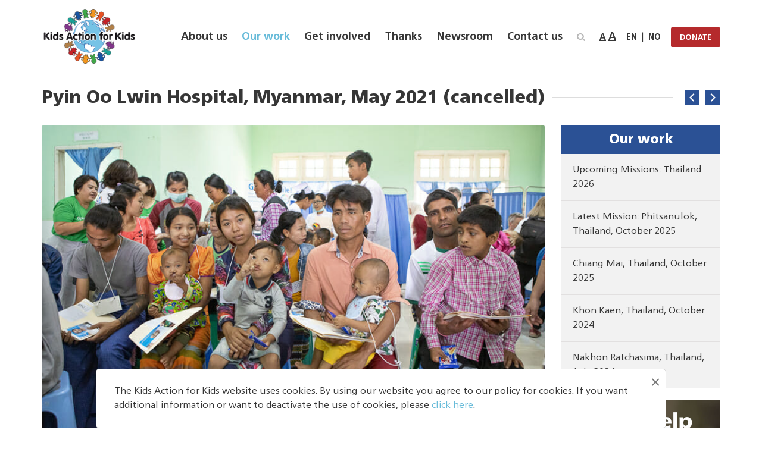

--- FILE ---
content_type: text/html; charset=UTF-8
request_url: https://www.kidsactionforkids.org/our-work/upcoming-mission-pyin-oo-lwin-hospital-myanmar-may-2020
body_size: 21889
content:
<!DOCTYPE html>
<!--[if lt IE 9]> <html lang="en-US" class="lt-ie9"> <![endif]-->
<!--[if IE 9]> <html lang="en-US" class="ie9"> <![endif]-->
<!--[!(IE)]><!-->
<html dir="ltr" lang="en-US" >
<!--<![endif]-->
<head>
    <meta charset="UTF-8" />
    <meta name="viewport" content="width=device-width" />
    <title>Pyin Oo Lwin Hospital, Myanmar, May 2021 (cancelled) | Kids Action for Kids - helping children in Southeast Asia</title>
    
    <meta name="description" content="The long planned medical mission at Pyin Oo Lwin Hospital was cancelled due to the situation in the country with Covid 19 and military coup. We are thinking about all our friends and patients in Myanmar and hope for a better future." />
    <meta name="Keywords" content="" />
        
        <meta property="og:title" content="Pyin Oo Lwin Hospital, Myanmar, May 2021 (cancelled)" />
    <meta property="og:description" content="The long planned medical mission at Pyin Oo Lwin Hospital was cancelled due to the situation in the country with Covid 19 and military coup. We are thinking about all our friends and patients in Myanmar and hope for a better future." />
    <meta property="og:image" content="https://www.kidsactionforkids.org/wp-content/uploads/2020/09/LRWL-2040.jpeg" />
    <meta property="og:url" content="https://www.kidsactionforkids.org/our-work/upcoming-mission-pyin-oo-lwin-hospital-myanmar-may-2020" />
    
    <link rel="shortcut icon" href="https://www.kidsactionforkids.org/wp-content/themes/kafk/assets/images/favicon.ico" />
    <link rel="apple-touch-icon" sizes="60x60" href="https://www.kidsactionforkids.org/wp-content/themes/kafk/assets/images/apple-icon-60x60.png" />
    <link rel="apple-touch-icon" sizes="76x76" href="https://www.kidsactionforkids.org/wp-content/themes/kafk/assets/images/apple-icon-76x76.png" />
    <link rel="apple-touch-icon" sizes="120x120" href="https://www.kidsactionforkids.org/wp-content/themes/kafk/assets/images/apple-icon-120x120.png" />
    <link rel="apple-touch-icon" sizes="152x152" href="https://www.kidsactionforkids.org/wp-content/themes/kafk/assets/images/apple-icon-152x152.png" />

    <script type="text/javascript">var ajaxurl = 'https://www.kidsactionforkids.org/wp-admin/admin-ajax.php';</script>
    
    <script>(function(html){html.className = html.className.replace(/\bno-js\b/,'js')})(document.documentElement);</script>
<meta name='robots' content='max-image-preview:large' />
	<style>img:is([sizes="auto" i], [sizes^="auto," i]) { contain-intrinsic-size: 3000px 1500px }</style>
	<link rel='dns-prefetch' href='//www.googletagmanager.com' />
<link rel='dns-prefetch' href='//fonts.googleapis.com' />
<link rel='stylesheet' id='givewp-campaign-blocks-fonts-css' href='https://fonts.googleapis.com/css2?family=Inter%3Awght%40400%3B500%3B600%3B700&#038;display=swap&#038;ver=6.8.3' type='text/css' media='all' />
<link rel='stylesheet' id='wc-blocks-integration-css' href='/wp-content/plugins/woocommerce-subscriptions/vendor/woocommerce/subscriptions-core/build/index.css?ver=7.1.1' type='text/css' media='all' />
<link rel='stylesheet' id='wp-block-library-css' href='/wp-includes/css/dist/block-library/style.min.css?ver=6.8.3' type='text/css' media='all' />
<style id='classic-theme-styles-inline-css' type='text/css'>
/*! This file is auto-generated */
.wp-block-button__link{color:#fff;background-color:#32373c;border-radius:9999px;box-shadow:none;text-decoration:none;padding:calc(.667em + 2px) calc(1.333em + 2px);font-size:1.125em}.wp-block-file__button{background:#32373c;color:#fff;text-decoration:none}
</style>
<style id='login-with-vipps-login-with-vipps-button-style-inline-css' type='text/css'>
.vipps-button .block-editor-rich-text__editable{padding:0 3px}.continue-with-vipps-wrapper.center-block .button.continue-with-vipps{margin:0 auto;width:100%}.continue-with-vipps-wrapper{display:inline-block}.continue-with-vipps-wrapper a.button.continue-with-vipps img{display:inline;height:2ex;margin:0 2px;max-width:100%;vertical-align:text-bottom}.continue-with-vipps-wrapper a.button.continue-with-vipps:hover img{opacity:.9}.continue-with-vipps-wrapper a.button.continue-with-vipps.disabled img{opacity:.7}.continue-with-vipps-wrapper a.button.continue-with-vipps{background-color:#ff5b24;border:0;border-radius:5px;box-sizing:border-box;color:#fff;cursor:pointer;display:inline-block;font-size:22px;font-weight:400;height:48px;line-height:48px;padding:0;text-align:center}.continue-with-vipps-wrapper.inline a.button.continue-with-vipps{font-size:1em;font-weight:500;height:auto;line-height:2em;padding:5px 10px 4px}.continue-with-vipps-wrapper a.button.continue-with-vipps:focus{outline:0}#continue-with-vipps-wrapper a.button.continue-with-vipps:active,.continue-with-vipps-wrapper a.button.continue-with-vipps:active{border:0}.mobilepay-background{background-color:#5a78ff!important}.vipps-background{background-color:#ff5b24!important}

</style>
<style id='givewp-campaign-comments-block-style-inline-css' type='text/css'>
.givewp-campaign-comment-block-card{display:flex;gap:var(--givewp-spacing-3);padding:var(--givewp-spacing-4) 0}.givewp-campaign-comment-block-card__avatar{align-items:center;border-radius:50%;display:flex;height:40px;justify-content:center;width:40px}.givewp-campaign-comment-block-card__avatar img{align-items:center;border-radius:50%;display:flex;height:auto;justify-content:center;min-width:40px;width:100%}.givewp-campaign-comment-block-card__donor-name{color:var(--givewp-neutral-700);font-size:1rem;font-weight:600;line-height:1.5;margin:0;text-align:left}.givewp-campaign-comment-block-card__details{align-items:center;color:var(--givewp-neutral-400);display:flex;font-size:.875rem;font-weight:500;gap:var(--givewp-spacing-2);height:auto;line-height:1.43;margin:2px 0 var(--givewp-spacing-3) 0;text-align:left}.givewp-campaign-comment-block-card__comment{color:var(--givewp-neutral-700);font-size:1rem;line-height:1.5;margin:0;text-align:left}.givewp-campaign-comment-block-card__read-more{background:none;border:none;color:var(--givewp-blue-500);cursor:pointer;font-size:.875rem;line-height:1.43;outline:none;padding:0}
.givewp-campaign-comments-block-empty-state{align-items:center;background-color:var(--givewp-shades-white);border:1px solid var(--givewp-neutral-50);border-radius:.5rem;display:flex;flex-direction:column;justify-content:center;padding:var(--givewp-spacing-6)}.givewp-campaign-comments-block-empty-state__details{align-items:center;display:flex;flex-direction:column;gap:var(--givewp-spacing-1);justify-content:center;margin:.875rem 0}.givewp-campaign-comments-block-empty-state__title{color:var(--givewp-neutral-700);font-size:1rem;font-weight:500;margin:0}.givewp-campaign-comments-block-empty-state__description{color:var(--givewp-neutral-700);font-size:.875rem;line-height:1.43;margin:0}
.givewp-campaign-comment-block{background-color:var(--givewp-shades-white);display:flex;flex-direction:column;gap:var(--givewp-spacing-2);padding:var(--givewp-spacing-6) 0}.givewp-campaign-comment-block__title{color:var(--givewp-neutral-900);font-size:18px;font-weight:600;line-height:1.56;margin:0;text-align:left}.givewp-campaign-comment-block__cta{align-items:center;background-color:var(--givewp-neutral-50);border-radius:4px;color:var(--giewp-neutral-500);display:flex;font-size:14px;font-weight:600;gap:8px;height:36px;line-height:1.43;margin:0;padding:var(--givewp-spacing-2) var(--givewp-spacing-4);text-align:left}

</style>
<style id='givewp-campaign-cover-block-style-inline-css' type='text/css'>
.givewp-campaign-selector{border:1px solid #e5e7eb;border-radius:5px;box-shadow:0 2px 4px 0 rgba(0,0,0,.05);display:flex;flex-direction:column;gap:20px;padding:40px 24px}.givewp-campaign-selector__label{padding-bottom:16px}.givewp-campaign-selector__select input[type=text]:focus{border-color:transparent;box-shadow:0 0 0 1px transparent;outline:2px solid transparent}.givewp-campaign-selector__logo{align-self:center}.givewp-campaign-selector__open{background:#2271b1;border:none;border-radius:5px;color:#fff;cursor:pointer;padding:.5rem 1rem}.givewp-campaign-selector__submit{background-color:#27ae60;border:0;border-radius:5px;color:#fff;font-weight:700;outline:none;padding:1rem;text-align:center;transition:.2s;width:100%}.givewp-campaign-selector__submit:disabled{background-color:#f3f4f6;color:#9ca0af}.givewp-campaign-selector__submit:hover:not(:disabled){cursor:pointer;filter:brightness(1.2)}
.givewp-campaign-cover-block__button{align-items:center;border:1px solid #2271b1;border-radius:2px;color:#2271b1;display:flex;justify-content:center;margin-bottom:.5rem;min-height:32px;width:100%}.givewp-campaign-cover-block__image{border-radius:2px;display:flex;flex-grow:1;margin-bottom:.5rem;max-height:4.44rem;-o-object-fit:cover;object-fit:cover;width:100%}.givewp-campaign-cover-block__help-text{color:#4b5563;font-size:.75rem;font-stretch:normal;font-style:normal;font-weight:400;letter-spacing:normal;line-height:1.4;text-align:left}.givewp-campaign-cover-block__edit-campaign-link{align-items:center;display:inline-flex;font-size:.75rem;font-stretch:normal;font-style:normal;font-weight:400;gap:.125rem;line-height:1.4}.givewp-campaign-cover-block__edit-campaign-link svg{fill:currentColor;height:1.25rem;width:1.25rem}.givewp-campaign-cover-block-preview__image{align-items:center;display:flex;height:100%;justify-content:center;width:100%}

</style>
<style id='givewp-campaign-donations-style-inline-css' type='text/css'>
.givewp-campaign-donations-block{padding:1.5rem 0}.givewp-campaign-donations-block *{font-family:Inter,sans-serif}.givewp-campaign-donations-block .givewp-campaign-donations-block__header{align-items:center;display:flex;justify-content:space-between;margin-bottom:.5rem}.givewp-campaign-donations-block .givewp-campaign-donations-block__title{color:var(--givewp-neutral-900);font-size:1.125rem;font-weight:600;line-height:1.56;margin:0}.givewp-campaign-donations-block .givewp-campaign-donations-block__donations{display:grid;gap:.5rem;margin:0;padding:0}.givewp-campaign-donations-block .givewp-campaign-donations-block__donation,.givewp-campaign-donations-block .givewp-campaign-donations-block__empty-state{background-color:var(--givewp-shades-white);border:1px solid var(--givewp-neutral-50);border-radius:.5rem;display:flex;padding:1rem}.givewp-campaign-donations-block .givewp-campaign-donations-block__donation{align-items:center;gap:.75rem}.givewp-campaign-donations-block .givewp-campaign-donations-block__donation-icon{align-items:center;display:flex}.givewp-campaign-donations-block .givewp-campaign-donations-block__donation-icon img{border-radius:100%;height:2.5rem;-o-object-fit:cover;object-fit:cover;width:2.5rem}.givewp-campaign-donations-block .givewp-campaign-donations-block__donation-info{display:flex;flex-direction:column;justify-content:center;row-gap:.25rem}.givewp-campaign-donations-block .givewp-campaign-donations-block__donation-description{color:var(--givewp-neutral-500);font-size:1rem;font-weight:500;line-height:1.5;margin:0}.givewp-campaign-donations-block .givewp-campaign-donations-block__donation-description strong{color:var(--givewp-neutral-700);font-weight:600}.givewp-campaign-donations-block .givewp-campaign-donations-block__donation-date{align-items:center;color:var(--givewp-neutral-400);display:flex;font-size:.875rem;font-weight:500;line-height:1.43}.givewp-campaign-donations-block .givewp-campaign-donations-block__donation-ribbon{align-items:center;border-radius:100%;color:#1f2937;display:flex;height:1.25rem;justify-content:center;margin-left:auto;width:1.25rem}.givewp-campaign-donations-block .givewp-campaign-donations-block__donation-ribbon[data-position="1"]{background-color:gold}.givewp-campaign-donations-block .givewp-campaign-donations-block__donation-ribbon[data-position="2"]{background-color:silver}.givewp-campaign-donations-block .givewp-campaign-donations-block__donation-ribbon[data-position="3"]{background-color:#cd7f32;color:#fffaf2}.givewp-campaign-donations-block .givewp-campaign-donations-block__donation-amount{color:var(--givewp-neutral-700);font-size:1.125rem;font-weight:600;line-height:1.56;margin-left:auto}.givewp-campaign-donations-block .givewp-campaign-donations-block__footer{display:flex;justify-content:center;margin-top:.5rem}.givewp-campaign-donations-block .givewp-campaign-donations-block__donate-button button.givewp-donation-form-modal__open,.givewp-campaign-donations-block .givewp-campaign-donations-block__empty-button button.givewp-donation-form-modal__open,.givewp-campaign-donations-block .givewp-campaign-donations-block__load-more-button{background:none!important;border:1px solid var(--givewp-primary-color);border-radius:.5rem;color:var(--givewp-primary-color)!important;font-size:.875rem;font-weight:600;line-height:1.43;padding:.25rem 1rem!important}.givewp-campaign-donations-block .givewp-campaign-donations-block__donate-button button.givewp-donation-form-modal__open:hover,.givewp-campaign-donations-block .givewp-campaign-donations-block__empty-button button.givewp-donation-form-modal__open:hover,.givewp-campaign-donations-block .givewp-campaign-donations-block__load-more-button:hover{background:var(--givewp-primary-color)!important;color:var(--givewp-shades-white)!important}.givewp-campaign-donations-block .givewp-campaign-donations-block__empty-state{align-items:center;flex-direction:column;padding:1.5rem}.givewp-campaign-donations-block .givewp-campaign-donations-block__empty-description,.givewp-campaign-donations-block .givewp-campaign-donations-block__empty-title{color:var(--givewp-neutral-700);margin:0}.givewp-campaign-donations-block .givewp-campaign-donations-block__empty-title{font-size:1rem;font-weight:500;line-height:1.5}.givewp-campaign-donations-block .givewp-campaign-donations-block__empty-description{font-size:.875rem;line-height:1.43;margin-top:.25rem}.givewp-campaign-donations-block .givewp-campaign-donations-block__empty-icon{color:var(--givewp-secondary-color);margin-bottom:.875rem;order:-1}.givewp-campaign-donations-block .givewp-campaign-donations-block__empty-button{margin-top:.875rem}.givewp-campaign-donations-block .givewp-campaign-donations-block__empty-button button.givewp-donation-form-modal__open{border-radius:.25rem;padding:.5rem 1rem!important}

</style>
<link rel='stylesheet' id='givewp-campaign-donors-style-css' href='/wp-content/plugins/give/build/campaignDonorsBlockApp.css?ver=1.0.0' type='text/css' media='all' />
<style id='givewp-campaign-form-style-inline-css' type='text/css'>
.givewp-donation-form-modal{outline:none;overflow-y:scroll;padding:1rem;width:100%}.givewp-donation-form-modal[data-entering=true]{animation:modal-fade .3s,modal-zoom .6s}@keyframes modal-fade{0%{opacity:0}to{opacity:1}}@keyframes modal-zoom{0%{transform:scale(.8)}to{transform:scale(1)}}.givewp-donation-form-modal__overlay{align-items:center;background:rgba(0,0,0,.7);display:flex;flex-direction:column;height:var(--visual-viewport-height);justify-content:center;left:0;position:fixed;top:0;width:100vw;z-index:100}.givewp-donation-form-modal__overlay[data-loading=true]{display:none}.givewp-donation-form-modal__overlay[data-entering=true]{animation:modal-fade .3s}.givewp-donation-form-modal__overlay[data-exiting=true]{animation:modal-fade .15s ease-in reverse}.givewp-donation-form-modal__open__spinner{left:50%;line-height:1;position:absolute;top:50%;transform:translate(-50%,-50%);z-index:100}.givewp-donation-form-modal__open{position:relative}.givewp-donation-form-modal__close{background:#e7e8ed;border:1px solid transparent;border-radius:50%;cursor:pointer;display:flex;padding:.75rem;position:fixed;right:25px;top:25px;transition:.2s;width:-moz-fit-content;width:fit-content;z-index:999}.givewp-donation-form-modal__close svg{height:1rem;width:1rem}.givewp-donation-form-modal__close:active,.givewp-donation-form-modal__close:focus,.givewp-donation-form-modal__close:hover{background-color:#caccd7;border:1px solid #caccd7}.admin-bar .givewp-donation-form-modal{margin-top:32px}.admin-bar .givewp-donation-form-modal__close{top:57px}
.givewp-entity-selector{border:1px solid #e5e7eb;border-radius:5px;box-shadow:0 2px 4px 0 rgba(0,0,0,.05);display:flex;flex-direction:column;gap:20px;padding:40px 24px}.givewp-entity-selector__label{padding-bottom:16px}.givewp-entity-selector__select input[type=text]:focus{border-color:transparent;box-shadow:0 0 0 1px transparent;outline:2px solid transparent}.givewp-entity-selector__logo{align-self:center}.givewp-entity-selector__open{background:#2271b1;border:none;border-radius:5px;color:#fff;cursor:pointer;padding:.5rem 1rem}.givewp-entity-selector__submit{background-color:#27ae60;border:0;border-radius:5px;color:#fff;font-weight:700;outline:none;padding:1rem;text-align:center;transition:.2s;width:100%}.givewp-entity-selector__submit:disabled{background-color:#f3f4f6;color:#9ca0af}.givewp-entity-selector__submit:hover:not(:disabled){cursor:pointer;filter:brightness(1.2)}
.givewp-campaign-selector{border:1px solid #e5e7eb;border-radius:5px;box-shadow:0 2px 4px 0 rgba(0,0,0,.05);display:flex;flex-direction:column;gap:20px;padding:40px 24px}.givewp-campaign-selector__label{padding-bottom:16px}.givewp-campaign-selector__select input[type=text]:focus{border-color:transparent;box-shadow:0 0 0 1px transparent;outline:2px solid transparent}.givewp-campaign-selector__logo{align-self:center}.givewp-campaign-selector__open{background:#2271b1;border:none;border-radius:5px;color:#fff;cursor:pointer;padding:.5rem 1rem}.givewp-campaign-selector__submit{background-color:#27ae60;border:0;border-radius:5px;color:#fff;font-weight:700;outline:none;padding:1rem;text-align:center;transition:.2s;width:100%}.givewp-campaign-selector__submit:disabled{background-color:#f3f4f6;color:#9ca0af}.givewp-campaign-selector__submit:hover:not(:disabled){cursor:pointer;filter:brightness(1.2)}
.givewp-donation-form-link,.givewp-donation-form-modal__open{background:var(--givewp-primary-color,#2271b1);border:none;border-radius:5px;color:#fff;cursor:pointer;font-family:-apple-system,BlinkMacSystemFont,Segoe UI,Roboto,Oxygen-Sans,Ubuntu,Cantarell,Helvetica Neue,sans-serif;font-size:1rem;font-weight:500!important;line-height:1.5;padding:.75rem 1.25rem!important;text-decoration:none!important;transition:all .2s ease;width:100%}.givewp-donation-form-link:active,.givewp-donation-form-link:focus,.givewp-donation-form-link:focus-visible,.givewp-donation-form-link:hover,.givewp-donation-form-modal__open:active,.givewp-donation-form-modal__open:focus,.givewp-donation-form-modal__open:focus-visible,.givewp-donation-form-modal__open:hover{background-color:color-mix(in srgb,var(--givewp-primary-color,#2271b1),#000 20%)}.components-input-control__label{width:100%}.wp-block-givewp-campaign-form{position:relative}.wp-block-givewp-campaign-form form[id*=give-form] #give-gateway-radio-list>li input[type=radio]{display:inline-block}.wp-block-givewp-campaign-form iframe{pointer-events:none;width:100%!important}.give-change-donation-form-btn svg{margin-top:3px}.givewp-default-form-toggle{margin-top:var(--givewp-spacing-4)}

</style>
<style id='givewp-campaign-goal-style-inline-css' type='text/css'>
.givewp-campaign-goal{display:flex;flex-direction:column;gap:.5rem;padding-bottom:1rem}.givewp-campaign-goal__container{display:flex;flex-direction:row;justify-content:space-between}.givewp-campaign-goal__container-item{display:flex;flex-direction:column;gap:.2rem}.givewp-campaign-goal__container-item span{color:var(--givewp-neutral-500);font-size:12px;font-weight:600;letter-spacing:.48px;line-height:1.5;text-transform:uppercase}.givewp-campaign-goal__container-item strong{color:var(--givewp-neutral-900);font-size:20px;font-weight:600;line-height:1.6}.givewp-campaign-goal__progress-bar{display:flex}.givewp-campaign-goal__progress-bar-container{background-color:#f2f2f2;border-radius:14px;box-shadow:inset 0 1px 4px 0 rgba(0,0,0,.09);display:flex;flex-grow:1;height:8px}.givewp-campaign-goal__progress-bar-progress{background:var(--givewp-secondary-color,#2d802f);border-radius:14px;box-shadow:inset 0 1px 4px 0 rgba(0,0,0,.09);display:flex;height:8px}

</style>
<style id='givewp-campaign-stats-block-style-inline-css' type='text/css'>
.givewp-campaign-stats-block span{color:var(--givewp-neutral-500);display:block;font-size:12px;font-weight:600;letter-spacing:.48px;line-height:1.5;margin-bottom:2px;text-align:left;text-transform:uppercase}.givewp-campaign-stats-block strong{color:var(--givewp-neutral-900);font-size:20px;font-weight:600;letter-spacing:normal;line-height:1.6}

</style>
<style id='givewp-campaign-donate-button-style-inline-css' type='text/css'>
.givewp-donation-form-link,.givewp-donation-form-modal__open{background:var(--givewp-primary-color,#2271b1);border:none;border-radius:5px;color:#fff;cursor:pointer;font-family:-apple-system,BlinkMacSystemFont,Segoe UI,Roboto,Oxygen-Sans,Ubuntu,Cantarell,Helvetica Neue,sans-serif;font-size:1rem;font-weight:500!important;line-height:1.5;padding:.75rem 1.25rem!important;text-decoration:none!important;transition:all .2s ease;width:100%}.givewp-donation-form-link:active,.givewp-donation-form-link:focus,.givewp-donation-form-link:focus-visible,.givewp-donation-form-link:hover,.givewp-donation-form-modal__open:active,.givewp-donation-form-modal__open:focus,.givewp-donation-form-modal__open:focus-visible,.givewp-donation-form-modal__open:hover{background-color:color-mix(in srgb,var(--givewp-primary-color,#2271b1),#000 20%)}.give-change-donation-form-btn svg{margin-top:3px}.givewp-default-form-toggle{margin-top:var(--givewp-spacing-4)}

</style>
<link rel='stylesheet' id='wp-components-css' href='/wp-includes/css/dist/components/style.min.css?ver=6.8.3' type='text/css' media='all' />
<link rel='stylesheet' id='wp-preferences-css' href='/wp-includes/css/dist/preferences/style.min.css?ver=6.8.3' type='text/css' media='all' />
<link rel='stylesheet' id='wp-block-editor-css' href='/wp-includes/css/dist/block-editor/style.min.css?ver=6.8.3' type='text/css' media='all' />
<link rel='stylesheet' id='wp-reusable-blocks-css' href='/wp-includes/css/dist/reusable-blocks/style.min.css?ver=6.8.3' type='text/css' media='all' />
<link rel='stylesheet' id='wp-patterns-css' href='/wp-includes/css/dist/patterns/style.min.css?ver=6.8.3' type='text/css' media='all' />
<link rel='stylesheet' id='wp-editor-css' href='/wp-includes/css/dist/editor/style.min.css?ver=6.8.3' type='text/css' media='all' />
<link rel='stylesheet' id='easy_image_gallery_block-cgb-style-css-css' href='/wp-content/plugins/easy-image-gallery/includes/gutenberg-block/dist/blocks.style.build.css?ver=6.8.3' type='text/css' media='all' />
<style id='global-styles-inline-css' type='text/css'>
:root{--wp--preset--aspect-ratio--square: 1;--wp--preset--aspect-ratio--4-3: 4/3;--wp--preset--aspect-ratio--3-4: 3/4;--wp--preset--aspect-ratio--3-2: 3/2;--wp--preset--aspect-ratio--2-3: 2/3;--wp--preset--aspect-ratio--16-9: 16/9;--wp--preset--aspect-ratio--9-16: 9/16;--wp--preset--color--black: #000000;--wp--preset--color--cyan-bluish-gray: #abb8c3;--wp--preset--color--white: #ffffff;--wp--preset--color--pale-pink: #f78da7;--wp--preset--color--vivid-red: #cf2e2e;--wp--preset--color--luminous-vivid-orange: #ff6900;--wp--preset--color--luminous-vivid-amber: #fcb900;--wp--preset--color--light-green-cyan: #7bdcb5;--wp--preset--color--vivid-green-cyan: #00d084;--wp--preset--color--pale-cyan-blue: #8ed1fc;--wp--preset--color--vivid-cyan-blue: #0693e3;--wp--preset--color--vivid-purple: #9b51e0;--wp--preset--gradient--vivid-cyan-blue-to-vivid-purple: linear-gradient(135deg,rgba(6,147,227,1) 0%,rgb(155,81,224) 100%);--wp--preset--gradient--light-green-cyan-to-vivid-green-cyan: linear-gradient(135deg,rgb(122,220,180) 0%,rgb(0,208,130) 100%);--wp--preset--gradient--luminous-vivid-amber-to-luminous-vivid-orange: linear-gradient(135deg,rgba(252,185,0,1) 0%,rgba(255,105,0,1) 100%);--wp--preset--gradient--luminous-vivid-orange-to-vivid-red: linear-gradient(135deg,rgba(255,105,0,1) 0%,rgb(207,46,46) 100%);--wp--preset--gradient--very-light-gray-to-cyan-bluish-gray: linear-gradient(135deg,rgb(238,238,238) 0%,rgb(169,184,195) 100%);--wp--preset--gradient--cool-to-warm-spectrum: linear-gradient(135deg,rgb(74,234,220) 0%,rgb(151,120,209) 20%,rgb(207,42,186) 40%,rgb(238,44,130) 60%,rgb(251,105,98) 80%,rgb(254,248,76) 100%);--wp--preset--gradient--blush-light-purple: linear-gradient(135deg,rgb(255,206,236) 0%,rgb(152,150,240) 100%);--wp--preset--gradient--blush-bordeaux: linear-gradient(135deg,rgb(254,205,165) 0%,rgb(254,45,45) 50%,rgb(107,0,62) 100%);--wp--preset--gradient--luminous-dusk: linear-gradient(135deg,rgb(255,203,112) 0%,rgb(199,81,192) 50%,rgb(65,88,208) 100%);--wp--preset--gradient--pale-ocean: linear-gradient(135deg,rgb(255,245,203) 0%,rgb(182,227,212) 50%,rgb(51,167,181) 100%);--wp--preset--gradient--electric-grass: linear-gradient(135deg,rgb(202,248,128) 0%,rgb(113,206,126) 100%);--wp--preset--gradient--midnight: linear-gradient(135deg,rgb(2,3,129) 0%,rgb(40,116,252) 100%);--wp--preset--font-size--small: 13px;--wp--preset--font-size--medium: 20px;--wp--preset--font-size--large: 36px;--wp--preset--font-size--x-large: 42px;--wp--preset--spacing--20: 0.44rem;--wp--preset--spacing--30: 0.67rem;--wp--preset--spacing--40: 1rem;--wp--preset--spacing--50: 1.5rem;--wp--preset--spacing--60: 2.25rem;--wp--preset--spacing--70: 3.38rem;--wp--preset--spacing--80: 5.06rem;--wp--preset--shadow--natural: 6px 6px 9px rgba(0, 0, 0, 0.2);--wp--preset--shadow--deep: 12px 12px 50px rgba(0, 0, 0, 0.4);--wp--preset--shadow--sharp: 6px 6px 0px rgba(0, 0, 0, 0.2);--wp--preset--shadow--outlined: 6px 6px 0px -3px rgba(255, 255, 255, 1), 6px 6px rgba(0, 0, 0, 1);--wp--preset--shadow--crisp: 6px 6px 0px rgba(0, 0, 0, 1);}:where(.is-layout-flex){gap: 0.5em;}:where(.is-layout-grid){gap: 0.5em;}body .is-layout-flex{display: flex;}.is-layout-flex{flex-wrap: wrap;align-items: center;}.is-layout-flex > :is(*, div){margin: 0;}body .is-layout-grid{display: grid;}.is-layout-grid > :is(*, div){margin: 0;}:where(.wp-block-columns.is-layout-flex){gap: 2em;}:where(.wp-block-columns.is-layout-grid){gap: 2em;}:where(.wp-block-post-template.is-layout-flex){gap: 1.25em;}:where(.wp-block-post-template.is-layout-grid){gap: 1.25em;}.has-black-color{color: var(--wp--preset--color--black) !important;}.has-cyan-bluish-gray-color{color: var(--wp--preset--color--cyan-bluish-gray) !important;}.has-white-color{color: var(--wp--preset--color--white) !important;}.has-pale-pink-color{color: var(--wp--preset--color--pale-pink) !important;}.has-vivid-red-color{color: var(--wp--preset--color--vivid-red) !important;}.has-luminous-vivid-orange-color{color: var(--wp--preset--color--luminous-vivid-orange) !important;}.has-luminous-vivid-amber-color{color: var(--wp--preset--color--luminous-vivid-amber) !important;}.has-light-green-cyan-color{color: var(--wp--preset--color--light-green-cyan) !important;}.has-vivid-green-cyan-color{color: var(--wp--preset--color--vivid-green-cyan) !important;}.has-pale-cyan-blue-color{color: var(--wp--preset--color--pale-cyan-blue) !important;}.has-vivid-cyan-blue-color{color: var(--wp--preset--color--vivid-cyan-blue) !important;}.has-vivid-purple-color{color: var(--wp--preset--color--vivid-purple) !important;}.has-black-background-color{background-color: var(--wp--preset--color--black) !important;}.has-cyan-bluish-gray-background-color{background-color: var(--wp--preset--color--cyan-bluish-gray) !important;}.has-white-background-color{background-color: var(--wp--preset--color--white) !important;}.has-pale-pink-background-color{background-color: var(--wp--preset--color--pale-pink) !important;}.has-vivid-red-background-color{background-color: var(--wp--preset--color--vivid-red) !important;}.has-luminous-vivid-orange-background-color{background-color: var(--wp--preset--color--luminous-vivid-orange) !important;}.has-luminous-vivid-amber-background-color{background-color: var(--wp--preset--color--luminous-vivid-amber) !important;}.has-light-green-cyan-background-color{background-color: var(--wp--preset--color--light-green-cyan) !important;}.has-vivid-green-cyan-background-color{background-color: var(--wp--preset--color--vivid-green-cyan) !important;}.has-pale-cyan-blue-background-color{background-color: var(--wp--preset--color--pale-cyan-blue) !important;}.has-vivid-cyan-blue-background-color{background-color: var(--wp--preset--color--vivid-cyan-blue) !important;}.has-vivid-purple-background-color{background-color: var(--wp--preset--color--vivid-purple) !important;}.has-black-border-color{border-color: var(--wp--preset--color--black) !important;}.has-cyan-bluish-gray-border-color{border-color: var(--wp--preset--color--cyan-bluish-gray) !important;}.has-white-border-color{border-color: var(--wp--preset--color--white) !important;}.has-pale-pink-border-color{border-color: var(--wp--preset--color--pale-pink) !important;}.has-vivid-red-border-color{border-color: var(--wp--preset--color--vivid-red) !important;}.has-luminous-vivid-orange-border-color{border-color: var(--wp--preset--color--luminous-vivid-orange) !important;}.has-luminous-vivid-amber-border-color{border-color: var(--wp--preset--color--luminous-vivid-amber) !important;}.has-light-green-cyan-border-color{border-color: var(--wp--preset--color--light-green-cyan) !important;}.has-vivid-green-cyan-border-color{border-color: var(--wp--preset--color--vivid-green-cyan) !important;}.has-pale-cyan-blue-border-color{border-color: var(--wp--preset--color--pale-cyan-blue) !important;}.has-vivid-cyan-blue-border-color{border-color: var(--wp--preset--color--vivid-cyan-blue) !important;}.has-vivid-purple-border-color{border-color: var(--wp--preset--color--vivid-purple) !important;}.has-vivid-cyan-blue-to-vivid-purple-gradient-background{background: var(--wp--preset--gradient--vivid-cyan-blue-to-vivid-purple) !important;}.has-light-green-cyan-to-vivid-green-cyan-gradient-background{background: var(--wp--preset--gradient--light-green-cyan-to-vivid-green-cyan) !important;}.has-luminous-vivid-amber-to-luminous-vivid-orange-gradient-background{background: var(--wp--preset--gradient--luminous-vivid-amber-to-luminous-vivid-orange) !important;}.has-luminous-vivid-orange-to-vivid-red-gradient-background{background: var(--wp--preset--gradient--luminous-vivid-orange-to-vivid-red) !important;}.has-very-light-gray-to-cyan-bluish-gray-gradient-background{background: var(--wp--preset--gradient--very-light-gray-to-cyan-bluish-gray) !important;}.has-cool-to-warm-spectrum-gradient-background{background: var(--wp--preset--gradient--cool-to-warm-spectrum) !important;}.has-blush-light-purple-gradient-background{background: var(--wp--preset--gradient--blush-light-purple) !important;}.has-blush-bordeaux-gradient-background{background: var(--wp--preset--gradient--blush-bordeaux) !important;}.has-luminous-dusk-gradient-background{background: var(--wp--preset--gradient--luminous-dusk) !important;}.has-pale-ocean-gradient-background{background: var(--wp--preset--gradient--pale-ocean) !important;}.has-electric-grass-gradient-background{background: var(--wp--preset--gradient--electric-grass) !important;}.has-midnight-gradient-background{background: var(--wp--preset--gradient--midnight) !important;}.has-small-font-size{font-size: var(--wp--preset--font-size--small) !important;}.has-medium-font-size{font-size: var(--wp--preset--font-size--medium) !important;}.has-large-font-size{font-size: var(--wp--preset--font-size--large) !important;}.has-x-large-font-size{font-size: var(--wp--preset--font-size--x-large) !important;}
:where(.wp-block-post-template.is-layout-flex){gap: 1.25em;}:where(.wp-block-post-template.is-layout-grid){gap: 1.25em;}
:where(.wp-block-columns.is-layout-flex){gap: 2em;}:where(.wp-block-columns.is-layout-grid){gap: 2em;}
:root :where(.wp-block-pullquote){font-size: 1.5em;line-height: 1.6;}
</style>
<link rel='stylesheet' id='da-frontend-css' href='/wp-content/plugins/download-attachments/css/frontend.css?ver=1.3.2' type='text/css' media='all' />
<link rel='stylesheet' id='woocommerce-layout-css' href='/wp-content/plugins/woocommerce/assets/css/woocommerce-layout.css?ver=10.3.7' type='text/css' media='all' />
<link rel='stylesheet' id='woocommerce-smallscreen-css' href='/wp-content/plugins/woocommerce/assets/css/woocommerce-smallscreen.css?ver=10.3.7' type='text/css' media='only screen and (max-width: 768px)' />
<link rel='stylesheet' id='woocommerce-general-css' href='/wp-content/plugins/woocommerce/assets/css/woocommerce.css?ver=10.3.7' type='text/css' media='all' />
<style id='woocommerce-inline-inline-css' type='text/css'>
.woocommerce form .form-row .required { visibility: visible; }
</style>
<link rel='stylesheet' id='give-styles-css' href='/wp-content/plugins/give/build/assets/dist/css/give.css?ver=4.13.1' type='text/css' media='all' />
<link rel='stylesheet' id='give-donation-summary-style-frontend-css' href='/wp-content/plugins/give/build/assets/dist/css/give-donation-summary.css?ver=4.13.1' type='text/css' media='all' />
<link rel='stylesheet' id='givewp-design-system-foundation-css' href='/wp-content/plugins/give/build/assets/dist/css/design-system/foundation.css?ver=1.2.0' type='text/css' media='all' />
<link rel='stylesheet' id='give_ffm_frontend_styles-css' href='/wp-content/plugins/give-form-field-manager/assets/dist/css/give-ffm-frontend.css?ver=3.0.4' type='text/css' media='all' />
<link rel='stylesheet' id='give_ffm_datepicker_styles-css' href='/wp-content/plugins/give-form-field-manager/assets/dist/css/give-ffm-datepicker.css?ver=3.0.4' type='text/css' media='all' />
<link rel='stylesheet' id='brands-styles-css' href='/wp-content/plugins/woocommerce/assets/css/brands.css?ver=10.3.7' type='text/css' media='all' />
<link rel='stylesheet' id='give_recurring_css-css' href='/wp-content/plugins/give-recurring/assets/css/give-recurring.min.css?ver=2.6.0' type='text/css' media='all' />
<link rel='stylesheet' id='main-style-css' href='/wp-content/themes/kafk/assets/css/style.css?ver=1.0' type='text/css' media='all' />
<link rel='stylesheet' id='font-awesome-css' href='/wp-content/plugins/elementor/assets/lib/font-awesome/css/font-awesome.min.css?ver=4.7.0' type='text/css' media='all' />
<link rel='stylesheet' id='flexslider-css' href='/wp-content/themes/kafk/assets/css/flexslider.css?ver=1.0' type='text/css' media='all' />
<link rel='stylesheet' id='font-awesome-ie7-css' href='/wp-content/themes/kafk/assets/css/font-awesome-ie7.min.css?ver=1.0' type='text/css' media='all' />
<link rel='stylesheet' id='keyframes-css' href='/wp-content/themes/kafk/assets/css/keyframes.css?ver=1.0' type='text/css' media='all' />
<link rel='stylesheet' id='grid-css' href='/wp-content/themes/kafk/assets/css/grid.css?ver=1.0' type='text/css' media='all' />
<link rel='stylesheet' id='meanmenu-css' href='/wp-content/themes/kafk/assets/css/meanmenu.css?ver=1.0' type='text/css' media='all' />
<link rel='stylesheet' id='jquery-menu-all-css' href='/wp-content/themes/kafk/assets/js/mmenu/jquery.mmenu.all.css?ver=1.0' type='text/css' media='all' />
<link rel='stylesheet' id='magnific-popup-css' href='/wp-content/themes/kafk/assets/js/magnific-popup/magnific-popup.css?ver=1.0' type='text/css' media='all' />
<link rel='stylesheet' id='chosen-css' href='/wp-content/themes/kafk/assets/js/chosen/chosen-custom.css?ver=1.0' type='text/css' media='all' />
<link rel='stylesheet' id='kafk-css' href='/wp-content/themes/kafk/assets/css/kafk.css?ver=1.0' type='text/css' media='all' />
<link rel='stylesheet' id='kafk-rwd-css' href='/wp-content/themes/kafk/assets/css/kafk-rwd.css?ver=1.0' type='text/css' media='all' />
<link rel='stylesheet' id='core-css-css' href='/wp-content/themes/kafk/style.css?ver=1.0' type='text/css' media='all' />
<link rel='stylesheet' id='override-css' href='/wp-content/themes/kafk/assets/css/override.css?ver=1.1' type='text/css' media='all' />
<!--[if IE 9]>
<link rel='stylesheet' id='lte-ie9-css' href='/wp-content/themes/kafk/assets/css/lte-ie9.css?ver=1.0' type='text/css' media='all' />
<![endif]-->
<link rel='stylesheet' id='woo-vipps-recurring-css' href='/wp-content/plugins/vipps-recurring-payments-gateway-for-woocommerce/assets/build/main.css?ver=1763051817' type='text/css' media='all' />
<link rel='stylesheet' id='vipps-gw-css' href='/wp-content/plugins/woo-vipps/payment/css/vipps.css?ver=1764356541' type='text/css' media='all' />
<link rel='stylesheet' id='easy-image-gallery-css' href='/wp-content/plugins/easy-image-gallery/includes/css/easy-image-gallery.css?ver=1.2' type='text/css' media='screen' />
<link rel='stylesheet' id='pretty-photo-css' href='/wp-content/plugins/easy-image-gallery/includes/lib/prettyphoto/prettyPhoto.css?ver=1.2' type='text/css' media='screen' />
<script type="text/javascript" src="/wp-includes/js/jquery/jquery.min.js?ver=3.7.1" id="jquery-core-js"></script>
<script type="text/javascript" src="/wp-includes/js/jquery/jquery-migrate.min.js?ver=3.4.1" id="jquery-migrate-js"></script>
<script type="text/javascript" src="/wp-includes/js/jquery/ui/core.min.js?ver=1.13.3" id="jquery-ui-core-js"></script>
<script type="text/javascript" src="/wp-includes/js/jquery/ui/datepicker.min.js?ver=1.13.3" id="jquery-ui-datepicker-js"></script>
<script type="text/javascript" id="jquery-ui-datepicker-js-after">
/* <![CDATA[ */
jQuery(function(jQuery){jQuery.datepicker.setDefaults({"closeText":"Close","currentText":"Today","monthNames":["January","February","March","April","May","June","July","August","September","October","November","December"],"monthNamesShort":["Jan","Feb","Mar","Apr","May","Jun","Jul","Aug","Sep","Oct","Nov","Dec"],"nextText":"Next","prevText":"Previous","dayNames":["Sunday","Monday","Tuesday","Wednesday","Thursday","Friday","Saturday"],"dayNamesShort":["Sun","Mon","Tue","Wed","Thu","Fri","Sat"],"dayNamesMin":["S","M","T","W","T","F","S"],"dateFormat":"dd\/mm\/yy","firstDay":1,"isRTL":false});});
/* ]]> */
</script>
<script type="text/javascript" src="/wp-includes/js/jquery/ui/mouse.min.js?ver=1.13.3" id="jquery-ui-mouse-js"></script>
<script type="text/javascript" src="/wp-includes/js/jquery/ui/slider.min.js?ver=1.13.3" id="jquery-ui-slider-js"></script>
<script type="text/javascript" src="/wp-includes/js/clipboard.min.js?ver=2.0.11" id="clipboard-js"></script>
<script type="text/javascript" src="/wp-includes/js/plupload/moxie.min.js?ver=1.3.5.1" id="moxiejs-js"></script>
<script type="text/javascript" src="/wp-includes/js/plupload/plupload.min.js?ver=2.1.9" id="plupload-js"></script>
<script type="text/javascript" src="/wp-includes/js/underscore.min.js?ver=1.13.7" id="underscore-js"></script>
<script type="text/javascript" src="/wp-includes/js/dist/dom-ready.min.js?ver=f77871ff7694fffea381" id="wp-dom-ready-js"></script>
<script type="text/javascript" src="/wp-includes/js/dist/hooks.min.js?ver=4d63a3d491d11ffd8ac6" id="wp-hooks-js"></script>
<script type="text/javascript" src="/wp-includes/js/dist/i18n.min.js?ver=5e580eb46a90c2b997e6" id="wp-i18n-js"></script>
<script type="text/javascript" id="wp-i18n-js-after">
/* <![CDATA[ */
wp.i18n.setLocaleData( { 'text direction\u0004ltr': [ 'ltr' ] } );
/* ]]> */
</script>
<script type="text/javascript" src="/wp-includes/js/dist/a11y.min.js?ver=3156534cc54473497e14" id="wp-a11y-js"></script>
<script type="text/javascript" id="plupload-handlers-js-extra">
/* <![CDATA[ */
var pluploadL10n = {"queue_limit_exceeded":"You have attempted to queue too many files.","file_exceeds_size_limit":"%s exceeds the maximum upload size for this site.","zero_byte_file":"This file is empty. Please try another.","invalid_filetype":"This file cannot be processed by the web server.","not_an_image":"This file is not an image. Please try another.","image_memory_exceeded":"Memory exceeded. Please try another smaller file.","image_dimensions_exceeded":"This is larger than the maximum size. Please try another.","default_error":"An error occurred in the upload. Please try again later.","missing_upload_url":"There was a configuration error. Please contact the server administrator.","upload_limit_exceeded":"You may only upload 1 file.","http_error":"Unexpected response from the server. The file may have been uploaded successfully. Check in the Media Library or reload the page.","http_error_image":"The server cannot process the image. This can happen if the server is busy or does not have enough resources to complete the task. Uploading a smaller image may help. Suggested maximum size is 2560 pixels.","upload_failed":"Upload failed.","big_upload_failed":"Please try uploading this file with the %1$sbrowser uploader%2$s.","big_upload_queued":"%s exceeds the maximum upload size for the multi-file uploader when used in your browser.","io_error":"IO error.","security_error":"Security error.","file_cancelled":"File canceled.","upload_stopped":"Upload stopped.","dismiss":"Dismiss","crunching":"Crunching\u2026","deleted":"moved to the Trash.","error_uploading":"\u201c%s\u201d has failed to upload.","unsupported_image":"This image cannot be displayed in a web browser. For best results convert it to JPEG before uploading.","noneditable_image":"The web server cannot generate responsive image sizes for this image. Convert it to JPEG or PNG before uploading.","file_url_copied":"The file URL has been copied to your clipboard"};
/* ]]> */
</script>
<script type="text/javascript" src="/wp-includes/js/plupload/handlers.min.js?ver=6.8.3" id="plupload-handlers-js"></script>
<script type="text/javascript" id="give_ffm_frontend-js-extra">
/* <![CDATA[ */
var give_ffm_frontend = {"ajaxurl":"https:\/\/www.kidsactionforkids.org\/wp-admin\/admin-ajax.php","error_message":"Please complete all required fields","submit_button_text":"Donate Now","nonce":"58bc610087","confirmMsg":"Are you sure?","i18n":{"timepicker":{"choose_time":"Choose Time","time":"Time","hour":"Hour","minute":"Minute","second":"Second","done":"Done","now":"Now"},"repeater":{"max_rows":"You have added the maximum number of fields allowed."}},"plupload":{"url":"https:\/\/www.kidsactionforkids.org\/wp-admin\/admin-ajax.php?nonce=78c1d6cdb0","flash_swf_url":"https:\/\/www.kidsactionforkids.org\/wp-includes\/js\/plupload\/plupload.flash.swf","filters":[{"title":"Allowed Files","extensions":"*"}],"multipart":true,"urlstream_upload":true}};
/* ]]> */
</script>
<script type="text/javascript" src="/wp-content/plugins/give-form-field-manager/assets/dist/js/give-ffm-frontend.js?ver=3.0.4" id="give_ffm_frontend-js"></script>
<script type="text/javascript" src="/wp-content/plugins/woocommerce/assets/js/jquery-blockui/jquery.blockUI.min.js?ver=2.7.0-wc.10.3.7" id="wc-jquery-blockui-js" defer="defer" data-wp-strategy="defer"></script>
<script type="text/javascript" id="wc-add-to-cart-js-extra">
/* <![CDATA[ */
var wc_add_to_cart_params = {"ajax_url":"\/wp-admin\/admin-ajax.php","wc_ajax_url":"\/?wc-ajax=%%endpoint%%","i18n_view_cart":"View cart","cart_url":"https:\/\/www.kidsactionforkids.org\/cart","is_cart":"","cart_redirect_after_add":"no"};
/* ]]> */
</script>
<script type="text/javascript" src="/wp-content/plugins/woocommerce/assets/js/frontend/add-to-cart.min.js?ver=10.3.7" id="wc-add-to-cart-js" defer="defer" data-wp-strategy="defer"></script>
<script type="text/javascript" src="/wp-content/plugins/woocommerce/assets/js/js-cookie/js.cookie.min.js?ver=2.1.4-wc.10.3.7" id="wc-js-cookie-js" defer="defer" data-wp-strategy="defer"></script>
<script type="text/javascript" id="woocommerce-js-extra">
/* <![CDATA[ */
var woocommerce_params = {"ajax_url":"\/wp-admin\/admin-ajax.php","wc_ajax_url":"\/?wc-ajax=%%endpoint%%","i18n_password_show":"Show password","i18n_password_hide":"Hide password"};
/* ]]> */
</script>
<script type="text/javascript" src="/wp-content/plugins/woocommerce/assets/js/frontend/woocommerce.min.js?ver=10.3.7" id="woocommerce-js" defer="defer" data-wp-strategy="defer"></script>
<script type="text/javascript" id="give-js-extra">
/* <![CDATA[ */
var give_global_vars = {"ajaxurl":"https:\/\/www.kidsactionforkids.org\/wp-admin\/admin-ajax.php","checkout_nonce":"11ef2d084a","currency":"NOK","currency_sign":"kr. ","currency_pos":"before","thousands_separator":" ","decimal_separator":",","no_gateway":"Please select a payment method.","bad_minimum":"The minimum custom donation amount for this form is","bad_maximum":"The maximum custom donation amount for this form is","general_loading":"Loading...","purchase_loading":"Please Wait...","textForOverlayScreen":"<h3>Processing...<\/h3><p>This will only take a second!<\/p>","number_decimals":"2","is_test_mode":"1","give_version":"4.13.1","magnific_options":{"main_class":"give-modal","close_on_bg_click":false},"form_translation":{"payment-mode":"Please select payment mode.","give_first":"Please enter your first name.","give_last":"Please enter your last name.","give_email":"Please enter a valid email address.","give_user_login":"Invalid email address or username.","give_user_pass":"Enter a password.","give_user_pass_confirm":"Enter the password confirmation.","give_agree_to_terms":"You must agree to the terms and conditions."},"confirm_email_sent_message":"Please check your email and click on the link to access your complete donation history.","ajax_vars":{"ajaxurl":"https:\/\/www.kidsactionforkids.org\/wp-admin\/admin-ajax.php","ajaxNonce":"b0aa81b00b","loading":"Loading","select_option":"Please select an option","default_gateway":"manual","permalinks":"1","number_decimals":2},"cookie_hash":"bd47d4c3556d54e6b1063581cd71038e","session_nonce_cookie_name":"wp-give_session_reset_nonce_bd47d4c3556d54e6b1063581cd71038e","session_cookie_name":"wp-give_session_bd47d4c3556d54e6b1063581cd71038e","delete_session_nonce_cookie":"0"};
var giveApiSettings = {"root":"https:\/\/www.kidsactionforkids.org\/wp-json\/give-api\/v2\/","rest_base":"give-api\/v2"};
/* ]]> */
</script>
<script type="text/javascript" src="/wp-content/plugins/give/build/assets/dist/js/give.js?ver=8540f4f50a2032d9c5b5" id="give-js"></script>
<script type="text/javascript" id="give_recurring_script-js-extra">
/* <![CDATA[ */
var Give_Recurring_Vars = {"email_access":"1","pretty_intervals":{"1":"Every","2":"Every two","3":"Every three","4":"Every four","5":"Every five","6":"Every six"},"pretty_periods":{"day":"Daily","week":"Weekly","month":"Monthly","quarter":"Quarterly","half-year":"Semi-Annually","year":"Yearly"},"messages":{"daily_forbidden":"The selected payment method does not support daily recurring giving. Please select another payment method or supported giving frequency.","confirm_cancel":"Are you sure you want to cancel this subscription?"},"multi_level_message_pre_text":"You have chosen to donate"};
/* ]]> */
</script>
<script type="text/javascript" src="/wp-content/plugins/give-recurring/assets/js/give-recurring.min.js?ver=2.6.0" id="give_recurring_script-js"></script>
<!--[if if lt IE 9]>
<script type="text/javascript" src="/wp-content/themes/kafk/assets/js/html5shiv.min.js?ver=20160210" id="js-html5-js"></script>
<![endif]-->
<!--[if if lt IE 9]>
<script type="text/javascript" src="/wp-content/themes/kafk/assets/js/selectivizr-min.js?ver=20160210" id="selectivizr-min-js"></script>
<![endif]-->

<!-- Google tag (gtag.js) snippet added by Site Kit -->
<!-- Google Analytics snippet added by Site Kit -->
<script type="text/javascript" src="https://www.googletagmanager.com/gtag/js?id=G-EGXVF0VVWC" id="google_gtagjs-js" async></script>
<script type="text/javascript" id="google_gtagjs-js-after">
/* <![CDATA[ */
window.dataLayer = window.dataLayer || [];function gtag(){dataLayer.push(arguments);}
gtag("set","linker",{"domains":["www.kidsactionforkids.org"]});
gtag("js", new Date());
gtag("set", "developer_id.dZTNiMT", true);
gtag("config", "G-EGXVF0VVWC");
/* ]]> */
</script>
<link rel="canonical" href="https://www.kidsactionforkids.org/our-work/upcoming-mission-pyin-oo-lwin-hospital-myanmar-may-2020" />
<link rel='shortlink' href='https://www.kidsactionforkids.org/?p=12706' />
<meta name="generator" content="Site Kit by Google 1.166.0" /><meta name="generator" content="Give v4.13.1" />
<style type="text/css">
.qtranxs_flag_en {background-image: url(https://www.kidsactionforkids.org/wp-content/plugins/qtranslate-x/flags/gb.png); background-repeat: no-repeat;}
.qtranxs_flag_no {background-image: url(https://www.kidsactionforkids.org/wp-content/plugins/qtranslate-x/flags/no.png); background-repeat: no-repeat;}
</style>
<link hreflang="en" href="https://www.kidsactionforkids.org/en/our-work/upcoming-mission-pyin-oo-lwin-hospital-myanmar-may-2020" rel="alternate" />
<link hreflang="no" href="https://www.kidsactionforkids.org/no/our-work/upcoming-mission-pyin-oo-lwin-hospital-myanmar-may-2020" rel="alternate" />
<link hreflang="x-default" href="https://www.kidsactionforkids.org/our-work/upcoming-mission-pyin-oo-lwin-hospital-myanmar-may-2020" rel="alternate" />
<meta name="generator" content="qTranslate-X 3.4.6.8" />
	<noscript><style>.woocommerce-product-gallery{ opacity: 1 !important; }</style></noscript>
	<meta name="generator" content="Elementor 3.33.2; features: e_font_icon_svg, additional_custom_breakpoints; settings: css_print_method-external, google_font-enabled, font_display-swap">
<style> a[href="https://www.kidsactionforkids.org/vipps_checkout"] { -webkit-touch-callout: none;  } </style>
			<style>
				.e-con.e-parent:nth-of-type(n+4):not(.e-lazyloaded):not(.e-no-lazyload),
				.e-con.e-parent:nth-of-type(n+4):not(.e-lazyloaded):not(.e-no-lazyload) * {
					background-image: none !important;
				}
				@media screen and (max-height: 1024px) {
					.e-con.e-parent:nth-of-type(n+3):not(.e-lazyloaded):not(.e-no-lazyload),
					.e-con.e-parent:nth-of-type(n+3):not(.e-lazyloaded):not(.e-no-lazyload) * {
						background-image: none !important;
					}
				}
				@media screen and (max-height: 640px) {
					.e-con.e-parent:nth-of-type(n+2):not(.e-lazyloaded):not(.e-no-lazyload),
					.e-con.e-parent:nth-of-type(n+2):not(.e-lazyloaded):not(.e-no-lazyload) * {
						background-image: none !important;
					}
				}
			</style>
			
    <script type="text/javascript">
  var _gaq = _gaq || [];
  _gaq.push(['_setAccount', 'UA-19956771-1']);
  _gaq.push(['_trackPageview']);

  (function() {
    var ga = document.createElement('script'); ga.type = 'text/javascript'; ga.async = true;
    ga.src = ('https:' == document.location.protocol ? 'https://ssl' : 'http://www') + '.google-analytics.com/ga.js';
    var s = document.getElementsByTagName('script')[0]; s.parentNode.insertBefore(ga, s);
  })();
</script>
</head>

<body class="wp-singular our_work-template-default single single-our_work postid-12706 wp-theme-kafk theme-kafk give-recurring woocommerce-no-js give-test-mode give-page home blog two-column right-sidebar elementor-default elementor-kit-14023" data-twttr-rendered="true" style="padding-top: 122px;">


        
    <div id="page" class="single-page">

    

<header id="branding" class="site-header" role="banner">
    <div id="sticky_navigation">
        <div class="container">
            <hgroup class="fleft">
                <a class="logo" href="https://www.kidsactionforkids.org/en"><img src="https://www.kidsactionforkids.org/wp-content/themes/kafk/assets/images/logo.png" alt="Kids Action for Kids" title="Kids Action for Kids"></a>
                <span class="language">
                                        <a href="https://www.kidsactionforkids.org/en/" class="flag">EN</a> | <a href="https://www.kidsactionforkids.org/no/" class="flag" onclick="alert('Vi gjør oppmerksom på at pga. begrensede ressurser er bare enkelte deler av vår webside oversatt til norsk. Vår norske brosjyre gir god oversikt over organisasjonen vår og hva vi jobber med. Den finner du under menyen “Media og nyheter”, “Utskriftsvennlig materiale”.');">NO</a>
                </span>
            </hgroup>

            <nav role="navigation" class="site-navigation main-navigation" id="site-navigation">
                <div class="menu-main-menu-container">
                    <ul id="menu-main-menu" class="nav-menu"><li id="menu-item-17" class="menu-item menu-item-type-custom menu-item-object-custom menu-item-has-children menu-item-17"><a>About us</a>
<ul class="sub-menu">
	<li id="menu-item-64" class="menu-item menu-item-type-post_type menu-item-object-page menu-item-64"><a href="https://www.kidsactionforkids.org/about-us/who-we-are">Who we are</a></li>
	<li id="menu-item-110" class="menu-item menu-item-type-post_type menu-item-object-page menu-item-110"><a href="https://www.kidsactionforkids.org/about-us/chairmans-greetings">Chairman’s greetings</a></li>
	<li id="menu-item-111" class="menu-item menu-item-type-post_type menu-item-object-page menu-item-111"><a href="https://www.kidsactionforkids.org/about-us/our-supporters">Our supporters</a></li>
	<li id="menu-item-112" class="menu-item menu-item-type-post_type menu-item-object-page menu-item-112"><a href="https://www.kidsactionforkids.org/about-us/our-partners">Our partner</a></li>
	<li id="menu-item-113" class="menu-item menu-item-type-post_type menu-item-object-page menu-item-113"><a href="https://www.kidsactionforkids.org/about-us/our-board">Our board</a></li>
	<li id="menu-item-10579" class="menu-item menu-item-type-post_type menu-item-object-page menu-item-10579"><a href="https://www.kidsactionforkids.org/page-press-kit/patient-information-and-photos">Our patients</a></li>
	<li id="menu-item-114" class="menu-item menu-item-type-post_type menu-item-object-page menu-item-114"><a href="https://www.kidsactionforkids.org/about-us/faq">FAQ</a></li>
</ul>
</li>
<li id="menu-item-13408" class="menu-item menu-item-type-custom menu-item-object-custom menu-item-13408 current-menu-item"><a href="https://kidsactionforkids.org/our-work/">Our work</a></li>
<li id="menu-item-24" class="menu-item menu-item-type-custom menu-item-object-custom menu-item-has-children menu-item-24"><a>Get involved</a>
<ul class="sub-menu">
	<li id="menu-item-25" class="menu-item menu-item-type-post_type menu-item-object-page menu-item-25"><a href="https://www.kidsactionforkids.org/donate">Donate</a></li>
	<li id="menu-item-534" class="menu-item menu-item-type-post_type menu-item-object-page menu-item-534"><a href="https://www.kidsactionforkids.org/give-a-smile">Give a smile</a></li>
	<li id="menu-item-543" class="menu-item menu-item-type-post_type menu-item-object-page menu-item-543"><a href="https://www.kidsactionforkids.org/raise-funds">Raise funds</a></li>
	<li id="menu-item-2272" class="menu-item menu-item-type-post_type menu-item-object-page menu-item-2272"><a href="https://www.kidsactionforkids.org/ideabank">Idea bank</a></li>
</ul>
</li>
<li id="menu-item-254" class="menu-item menu-item-type-post_type menu-item-object-page menu-item-254"><a href="https://www.kidsactionforkids.org/thanks-page">Thanks</a></li>
<li id="menu-item-146" class="menu-item menu-item-type-post_type_archive menu-item-object-news menu-item-has-children menu-item-146"><a href="https://www.kidsactionforkids.org/news">Newsroom</a>
<ul class="sub-menu">
	<li id="menu-item-147" class="menu-item menu-item-type-post_type_archive menu-item-object-news menu-item-147"><a href="https://www.kidsactionforkids.org/news">New releases</a></li>
	<li id="menu-item-156" class="menu-item menu-item-type-post_type menu-item-object-page menu-item-156"><a href="https://www.kidsactionforkids.org/page-press-kit">Press kit</a></li>
	<li id="menu-item-13410" class="menu-item menu-item-type-custom menu-item-object-custom menu-item-13410"><a href="https://kidsactionforkids.org/in-the-news/">In the news</a></li>
	<li id="menu-item-216" class="menu-item menu-item-type-post_type menu-item-object-page menu-item-216"><a href="https://www.kidsactionforkids.org/printable-materials">Printable materials</a></li>
	<li id="menu-item-219" class="menu-item menu-item-type-post_type_archive menu-item-object-tv_and_video_materia menu-item-219"><a href="https://www.kidsactionforkids.org/tv-and-video-material">TV and video materials</a></li>
	<li id="menu-item-169" class="menu-item menu-item-type-post_type menu-item-object-page menu-item-169"><a href="https://www.kidsactionforkids.org/media-contact">Media contact</a></li>
</ul>
</li>
<li id="menu-item-16" class="menu-item menu-item-type-post_type menu-item-object-page menu-item-16"><a href="https://www.kidsactionforkids.org/contact-us">Contact us</a></li>

                        <li class="menu-item menu-search">
                            <a><i class="ic ic-search"><img src="https://www.kidsactionforkids.org/wp-content/themes/kafk/assets/images/icon/search.png" alt="Search"></i></a>
                            <ul class="sub-menu">
                                <li class="boxsearch">
                                	<form method="get" action="https://www.kidsactionforkids.org">
	                                    <input type="text" name="s" id="" class="input">
	                                    <button type="submit" class="btn btn-sm btn-red btn-full">Search</button>
                                	</form>
                                </li>
                            </ul>
                        </li>
                        <li class="menu-item">
                            <span class="pagezoom">
                                <a data-mfp-src="#popup-zoom" class="zoom popup-modal"><small><u>A</u></small></a>&nbsp;<a data-mfp-src="#popup-zoom" class="zoom popup-modal"><u>A</u></a>
                            </span>
                        </li>
                        <li class="menu-item">
                            <span class="language">
                                <a href="https://www.kidsactionforkids.org/en/" class="flag">EN</a>
                                |
                                <a href="https://www.kidsactionforkids.org/no/" class="flag" onclick="alert('Vi gjør oppmerksom på at pga. begrensede ressurser er bare enkelte deler av vår webside oversatt til norsk. Vår norske brosjyre gir god oversikt over organisasjonen vår og hva vi jobber med. Den finner du under menyen “Media og nyheter”, “Utskriftsvennlig materiale”.');">NO</a>
                            </span>
                        </li>
                    
                                <li class="menu-item menu-donate"><a href="https://www.kidsactionforkids.org/donate" class="btn btn-sm btn-red">DONATE</a></li>
                            </ul>                </div>
            </nav>
            

            <!-- Mobile Menu -->
            <a href="#menu" class="hamburger">
                <div class="bars">
                    <span class="bar bar-top"></span>
                    <span class="bar bar-middle"></span>
                    <span class="bar bar-bottom"></span>
                </div>
            </a>
            
            <div class="search-bar" style="display: none;">
                <form method="get" action="https://www.kidsactionforkids.org" id="form-mobile">
                    <input placeholder="Search" type="text" name="s" autocomplete="off" onkeypress="if(event.which == 13){ document.getElementById('form-mobile').submit(); }">
                </form>
            </div>
           
            <nav id="menu">
                <div>
                    <ul><li class="menu-item menu-item-type-custom menu-item-object-custom menu-item-has-children menu-item-17"><a>About us</a>
<ul class="sub-menu">
	<li class="menu-item menu-item-type-post_type menu-item-object-page menu-item-64"><a href="https://www.kidsactionforkids.org/about-us/who-we-are">Who we are</a></li>
	<li class="menu-item menu-item-type-post_type menu-item-object-page menu-item-110"><a href="https://www.kidsactionforkids.org/about-us/chairmans-greetings">Chairman’s greetings</a></li>
	<li class="menu-item menu-item-type-post_type menu-item-object-page menu-item-111"><a href="https://www.kidsactionforkids.org/about-us/our-supporters">Our supporters</a></li>
	<li class="menu-item menu-item-type-post_type menu-item-object-page menu-item-112"><a href="https://www.kidsactionforkids.org/about-us/our-partners">Our partner</a></li>
	<li class="menu-item menu-item-type-post_type menu-item-object-page menu-item-113"><a href="https://www.kidsactionforkids.org/about-us/our-board">Our board</a></li>
	<li class="menu-item menu-item-type-post_type menu-item-object-page menu-item-10579"><a href="https://www.kidsactionforkids.org/page-press-kit/patient-information-and-photos">Our patients</a></li>
	<li class="menu-item menu-item-type-post_type menu-item-object-page menu-item-114"><a href="https://www.kidsactionforkids.org/about-us/faq">FAQ</a></li>
</ul>
</li>
<li class="menu-item menu-item-type-custom menu-item-object-custom menu-item-13408 current-menu-item"><a href="https://kidsactionforkids.org/our-work/">Our work</a></li>
<li class="menu-item menu-item-type-custom menu-item-object-custom menu-item-has-children menu-item-24"><a>Get involved</a>
<ul class="sub-menu">
	<li class="menu-item menu-item-type-post_type menu-item-object-page menu-item-25"><a href="https://www.kidsactionforkids.org/donate">Donate</a></li>
	<li class="menu-item menu-item-type-post_type menu-item-object-page menu-item-534"><a href="https://www.kidsactionforkids.org/give-a-smile">Give a smile</a></li>
	<li class="menu-item menu-item-type-post_type menu-item-object-page menu-item-543"><a href="https://www.kidsactionforkids.org/raise-funds">Raise funds</a></li>
	<li class="menu-item menu-item-type-post_type menu-item-object-page menu-item-2272"><a href="https://www.kidsactionforkids.org/ideabank">Idea bank</a></li>
</ul>
</li>
<li class="menu-item menu-item-type-post_type menu-item-object-page menu-item-254"><a href="https://www.kidsactionforkids.org/thanks-page">Thanks</a></li>
<li class="menu-item menu-item-type-post_type_archive menu-item-object-news menu-item-has-children menu-item-146"><a href="https://www.kidsactionforkids.org/news">Newsroom</a>
<ul class="sub-menu">
	<li class="menu-item menu-item-type-post_type_archive menu-item-object-news menu-item-147"><a href="https://www.kidsactionforkids.org/news">New releases</a></li>
	<li class="menu-item menu-item-type-post_type menu-item-object-page menu-item-156"><a href="https://www.kidsactionforkids.org/page-press-kit">Press kit</a></li>
	<li class="menu-item menu-item-type-custom menu-item-object-custom menu-item-13410"><a href="https://kidsactionforkids.org/in-the-news/">In the news</a></li>
	<li class="menu-item menu-item-type-post_type menu-item-object-page menu-item-216"><a href="https://www.kidsactionforkids.org/printable-materials">Printable materials</a></li>
	<li class="menu-item menu-item-type-post_type_archive menu-item-object-tv_and_video_materia menu-item-219"><a href="https://www.kidsactionforkids.org/tv-and-video-material">TV and video materials</a></li>
	<li class="menu-item menu-item-type-post_type menu-item-object-page menu-item-169"><a href="https://www.kidsactionforkids.org/media-contact">Media contact</a></li>
</ul>
</li>
<li class="menu-item menu-item-type-post_type menu-item-object-page menu-item-16"><a href="https://www.kidsactionforkids.org/contact-us">Contact us</a></li>
</ul>                    <div class="mm-bottom-custom">
                        <a href="https://www.kidsactionforkids.org/donate" class="btn btn-md btn-red">DONATE</a>
                    </div>
                </div>
            </nav>
            
            <div class="clear"></div>
        </div>
    </div>
</header>



    
<div id="main" class="site-main">
	<div class="inner">
        
        <div class="container">
            <div class="widget-title widget-post-title">
                <h1>Pyin Oo Lwin Hospital, Myanmar, May 2021 (cancelled)</h1>
                <ul class="dirnav">

	<li><a class="prev" href="https://www.kidsactionforkids.org/our-work/upcoming-mission-maharaj-nakorn-hospital-chiang-mai-thailand-august-2021"></a></li><li><a class="next" href="https://www.kidsactionforkids.org/our-work/latest-mission-maharat-nakhon-ratchasima-hospital-in-korat-thailand-fall-2020"></a></li>    
</ul>            </div>
        </div>
        
        <div class="container_16">
            <div class="wrap_16">
                <div id="primary" class="grid_12">	
                    <article class="single">
                        <div class="entry-content">
                            
                                                        <figure>
                                <img src="https://www.kidsactionforkids.org/wp-content/uploads/2020/09/LRWL-2040.jpeg" class="wp-post-image" alt="">
                            </figure>
                                                        

                            <p class="date">06.09.2020</p>

                            <h2 class="sub-title"></h2>

                            <div class="long-description">
                               
                            	<p>The long planned medical mission at Pyin Oo Lwin Hospital was cancelled due to the situation in the country with Covid 19 and military coup. We are thinking about all our friends and patients in Myanmar and hope for a better future.</p>

                            </div>
                            <div class="clear"></div>
                        </div>
                        <ul class="actionlist">
                            <li><a href="javascript::" onclick="window.print();"><i class="ic ic-print"></i>Print</a></li>
                        </ul>

                        
                        
                        <div class="block block-share">
    <a href="javascript:;" data-href="https://www.kidsactionforkids.org/our-work/upcoming-mission-pyin-oo-lwin-hospital-myanmar-may-2020" data-title="Pyin Oo Lwin Hospital, Myanmar, May 2021 (cancelled)" title="share on FB" class="btn btn-md btn-facebook"><i class="icon-facebook"></i>Facebook</a>
    <a href="javascript:;" data-href="https://www.kidsactionforkids.org/our-work/upcoming-mission-pyin-oo-lwin-hospital-myanmar-may-2020" data-title="Pyin Oo Lwin Hospital, Myanmar, May 2021 (cancelled)" title="share on LinkedIn" class="btn btn-md btn-linkedin"><i class="icon-linkedin"></i>LinkedIn</a>
    </div>                        
                        <div class="clear"></div>
                    </article>
                </div>

                <!-- Right Column -->




    <div id="secondary" class="grid_4 widget-area" role="complementary">
        <aside id="wpltfb-2" class="widget WPlookCauses">
            <div class="block block-pagelist">
                <h3 class="blocktitle">Our work</h3>

                                <ul class="pagelist">
                    
                                        <li><a href="https://www.kidsactionforkids.org/our-work/upcoming-missions">Upcoming Missions: Thailand 2026</a></li>
                                        <li><a href="https://www.kidsactionforkids.org/our-work/latest-mission-phitsanulok-thailand-october-2025">Latest Mission: Phitsanulok, Thailand, October 2025</a></li>
                                        <li><a href="https://www.kidsactionforkids.org/our-work/chiang-mai-thailand-october-2025">Chiang Mai, Thailand, October 2025</a></li>
                                        <li><a href="https://www.kidsactionforkids.org/our-work/latest-mission-khon-kaen-thailand-october-2024">Khon Kaen, Thailand, October 2024</a></li>
                                        <li><a href="https://www.kidsactionforkids.org/our-work/latest-mission-nakhon-ratchasima-thailand-july-2024">Nakhon Ratchasima, Thailand, July 2024</a></li>
                    
                </ul>
                
            </div>
            <div class="block block-images">
                <a href="https://kidsactionforkids.org/donate" rel="nofollow"><img src="https://www.kidsactionforkids.org/wp-content/uploads/2016/03/Banner-1.jpg" alt="Your help is their hope" class="img"></a>            </div>
            
            <div class="block block-subscribe">
    <div class="blockinner">
        <h3 class="blocktitle nfcBlack">Connect with<br>Kids Action for Kids</h3>
        
        <form id="mc4wp-form-2" class="mc4wp-form mc4wp-form-2653" method="post" data-id="2653" data-name="kafk subscribe footer">
            <div class="mc4wp-form-fields">
                
                <label>Sign up for our updates</label>
                <input type="text" name="EMAIL" id="" placeholder="Your e-mail address" class="input">
                <button type="submit" class="btn btn-md btn-white btn-full radius">Submit</button>

                <div style="display: none;">
                    <input type="text" name="_mc4wp_honeypot" value="" tabindex="-1" autocomplete="off">
                </div>
                <input type="hidden" name="_mc4wp_timestamp" value="1768748816">
                <input type="hidden" name="_mc4wp_form_id" value="2653">
                <input type="hidden" name="_mc4wp_form_element_id" value="mc4wp-form-2">
            </div>
            <div class="mc4wp-response"></div>
        </form>
        
        <ul class="social">
            <li><a href="https://www.facebook.com/kidsactionforkids" target="_blank" title="follow us on FB"><i class="icon-facebook"></i></a></li>
            <li><a href="https://www.instagram.com/kidsactionforkids/" target="_blank" title="follow us on instagram"><i class="icon-instagram"></i></a></li>
            <li><a href="https://www.linkedin.com/company/kidsactionforkids" target="_blank" title="follow us on linkedin"><i class="icon-linkedin"></i></a></li>
            <li><a href="https://www.youtube.com/user/kidsactionforkids" target="_blank" title="follow us on youtube"><i class="icon-youtube"></i></a></li>
        </ul>
                                
            </div>
</div>
        </aside>
    </div>




<div class="clear"></div>
	        </div>
	    </div>
	    
	</div>
</div>

﻿


        <footer id="colophon" class="site-footer" role="contentinfo">
           
            <div id="tertiary" class="sidebar-container" role="complementary">
                <div class="container_16">
                    <div class="wrap_16">
                       
                        <div class="grid_4 grid_custom">
                            <aside id="meta-0" class="widget widget_adress">
                                <h3 class="h4 nfcBlack">Kids Action for Kids</h3>
                                <address>
                                                                        <ul class="contactlist">
                                        <li>
                                            <span class="ic"><img src="https://www.kidsactionforkids.org/wp-content/themes/kafk/assets/images/icon/tel.png" alt=""></span>
                                            <a href="tel:+4748055111">(+47) 48 05 51 11</a> &nbsp;Norway<br>
                                            <a href="tel:+66894442000">(+66) 89 444 2000</a> &nbsp;Thailand
                                        </li>
                                        <li>
                                            <span class="ic"><img src="https://www.kidsactionforkids.org/wp-content/themes/kafk/assets/images/icon/mail.png" alt=""></span>
                                            <a href="mailto:mail@kidsactionforkids.org">mail@kidsactionforkids.org</a>
                                        </li>
                                        <li>
                                            <span class="ic"><img src="https://www.kidsactionforkids.org/wp-content/themes/kafk/assets/images/icon/organization.png" alt=""></span>Organization Number 894948582
                                        </li>
                                    </ul>
                                </address>
                            </aside>
                        </div>
                        
                        <div class="grid_4 grid_custom">
                            <aside id="meta-1" class="widget widget_meta">
                                <h3 class="h4 nfcBlack">Our partner</h3>
                                <div class="footer-partners">
									<!--
                                    <a href="http://www.benchachinda.co.th/" target="_blank" class="ic-partner"><img src="https://www.kidsactionforkids.org/wp-content/themes/kafk/assets/images/benchachinda.png" alt="เบญจจินดา" width="192" class="benchachinda"></a>
								-->
                                    <a href="http://thailand.operationsmile.org/" target="_blank" class="ic-partner"><img src="https://www.kidsactionforkids.org/wp-content/themes/kafk/assets/images/operationsmile.png" alt="Operation Smile" width="185" class="operationsmile"></a>
                                </div>
                            </aside>						
                        </div>

                        <div class="grid_4 grid_custom clr-1024">
                            <aside id="meta-2" class="widget widget_meta">
                                <h3 class="h4 nfcBlack">Connect with us</h3>
                                <ul class="social">
                                    <li><a href="https://www.facebook.com/kidsactionforkids" target="_blank" title="follow us on FB"><i class="icon-facebook"></i></a></li>
                                    <li><a href="https://www.instagram.com/kidsactionforkids/" target="_blank" title="follow us on instagram"><i class="icon-instagram"></i></a></li>
                                    <li><a href="https://www.linkedin.com/company/kidsactionforkids" target="_blank" title="follow us on linkedin"><i class="icon-linkedin"></i></a></li>
                                    <li><a href="https://www.youtube.com/user/kidsactionforkids" target="_blank" title="follow us on youtube"><i class="icon-youtube"></i></a></li>
                                </ul>
                            </aside>
                        </div>

                                                
                        
                        <div class="grid_4 grid_custom">
                            <aside id="meta-3" class="widget widget_meta">
                                <h3 class="h4 nfcBlack">Sign up for our updates</h3>
                                
                                <script>(function() {
	window.mc4wp = window.mc4wp || {
		listeners: [],
		forms: {
			on: function(evt, cb) {
				window.mc4wp.listeners.push(
					{
						event   : evt,
						callback: cb
					}
				);
			}
		}
	}
})();
</script><!-- Mailchimp for WordPress v4.10.8 - https://wordpress.org/plugins/mailchimp-for-wp/ --><form id="mc4wp-form-1" class="mc4wp-form mc4wp-form-2653" method="post" data-id="2653" data-name="kafk subscribe footer" ><div class="input-group subscribe-group mc4wp-form-fields">
    <input type="text" name="EMAIL" id="" placeholder="Your e-mail address" class="input">
    <span class="input-group-btn">
        <button type="submit" class="btn btn-md btn-white">Submit</button>
    </span>
</div><label style="display: none !important;">Leave this field empty if you're human: <input type="text" name="_mc4wp_honeypot" value="" tabindex="-1" autocomplete="off" /></label><input type="hidden" name="_mc4wp_timestamp" value="1768748816" /><input type="hidden" name="_mc4wp_form_id" value="2653" /><input type="hidden" name="_mc4wp_form_element_id" value="mc4wp-form-1" /><div class="mc4wp-response"></div></form><!-- / Mailchimp for WordPress Plugin -->

                                                                <a href="https://www.kidsactionforkids.org/donate" class="btn btn-sm btn-red">DONATE</a>
                                <a href="http://www.innsamlingskontrollen.no/nb/" target="_blank" class="ic-partner" style="display: inline-block;margin: -12px 0px 0px 25px;"><img src="https://www.kidsactionforkids.org/wp-content/themes/kafk/assets/images/godkjent.png" alt="Operation Smile" width="60" class="godkjent"></a>
                            </aside>
                        </div>
                        
                        <div class="clear"></div>
                        
                    </div>
                </div>
            </div><!-- .sidebar-container -->

            <div class="site-info">
                <div class="container_16">
                    <div class="wrap_16">
                        <div class="grid_8">
                            <p class="copy">Copyright © 2026. All Rights reserved.</p>
                        </div>
                        <div class="grid_8">
                            <p class="links">
                                <a href="https://www.kidsactionforkids.org/privacy-policy" class="link">Privacy policy</a> 
                                                            </p>
                        </div>
                        <div class="clear"></div>
                    </div>
                </div>
            </div><!-- .site-info -->
            
        </footer>
        
        
        <div id="popup-zoom" class="white-popup mfp-hide">
            <div class="popup-zoom-inner">
                
                <h1><strong>PC</strong>: Press and hold the Ctrl-button while pressing + to enlarge or - to reduce.</h1>
                <p>&nbsp;</p>
                <h1><strong>Mac</strong>: Press and hold the Cmd-button (Command) while pressing + to enlarge or - to reduce.</h1>

                            </div>
        </div><!-- end Popup -->

    </div><!-- /#page -->


    <script type="speculationrules">
{"prefetch":[{"source":"document","where":{"and":[{"href_matches":"\/*"},{"not":{"href_matches":["\/wp-*.php","\/wp-admin\/*","\/wp-content\/uploads\/*","\/wp-content\/*","\/wp-content\/plugins\/*","\/wp-content\/themes\/kafk\/*","\/*\\?(.+)"]}},{"not":{"selector_matches":"a[rel~=\"nofollow\"]"}},{"not":{"selector_matches":".no-prefetch, .no-prefetch a"}}]},"eagerness":"conservative"}]}
</script>
<script>(function() {function maybePrefixUrlField () {
  const value = this.value.trim()
  if (value !== '' && value.indexOf('http') !== 0) {
    this.value = 'http://' + value
  }
}

const urlFields = document.querySelectorAll('.mc4wp-form input[type="url"]')
for (let j = 0; j < urlFields.length; j++) {
  urlFields[j].addEventListener('blur', maybePrefixUrlField)
}
})();</script>	<script type="text/javascript">
		(function($){

			$(document).ready(function(){

				$('form.form-subscribe').on('submit', function(){

					var date_now = "";
    				var mynumber = Math.random();
					var url = 'https://www.kidsactionforkids.org';
					var str= "es_email="+ encodeURI($(this).find('input[type=text]').val()) + "&es_name=" + encodeURI('') + "&es_group=" + encodeURI('Public') + "&timestamp=" + encodeURI(date_now) + "&action=" + encodeURI(mynumber);
					es_submit_requests(url+'/?es=subscribe', str);

					return false;

				});
				

			});

		})(jQuery);
	</script>	
		
	<script type="text/javascript">
		(function($){

			var page = 1;

			$(document).ready(function(){

				if( $('#output-readmore article:nth-child(2n)').length != 0 ){
					var endpoint = $('#output-readmore article:nth-child(2n)').offset().top;
					var loading = true;
					$(document).scroll(function(){

						if( !loading ) return false;

						var point = parseInt($('#output-readmore article:nth-child(2n)').offset().top) - parseInt($(document).scrollTop());

						if( point <= 80 && loading ){
							loading = false;
							page++;

							type = $('.endpage').data('type');
							slug = $('.endpage').data('slug');
							totalpage = $('.endpage').data('totalpage');

							if( page > totalpage ) return false;

							data = {
								action: 'readmore' ,
								type: type ,
								slug: slug ,
								token: 'd46004c9d4' ,
								page: page ,
							}


							
							$('.preloader-wrapper').addClass('active');
							$.post( ajaxurl, data, function( res ){

								$('#output-readmore').append( res );
								point = parseInt($('#output-readmore article:nth-child(2n)').offset().top) - parseInt($(document).scrollTop());
								loading = true;
								$('.preloader-wrapper').removeClass('active');

								if( slug == 'tv_and_video_materia' ){
									$('.popup-media').magnificPopup({
							            disableOn: 700,
							            type: 'iframe',
							            mainClass: 'mfp-fade',
							            removalDelay: 160,
							            preloader: false,
							            fixedContentPos: false
							        });
								}

							});
						}
						
					});
				}


			});
		
		})(jQuery);
	</script>
			<script>
				const lazyloadRunObserver = () => {
					const lazyloadBackgrounds = document.querySelectorAll( `.e-con.e-parent:not(.e-lazyloaded)` );
					const lazyloadBackgroundObserver = new IntersectionObserver( ( entries ) => {
						entries.forEach( ( entry ) => {
							if ( entry.isIntersecting ) {
								let lazyloadBackground = entry.target;
								if( lazyloadBackground ) {
									lazyloadBackground.classList.add( 'e-lazyloaded' );
								}
								lazyloadBackgroundObserver.unobserve( entry.target );
							}
						});
					}, { rootMargin: '200px 0px 200px 0px' } );
					lazyloadBackgrounds.forEach( ( lazyloadBackground ) => {
						lazyloadBackgroundObserver.observe( lazyloadBackground );
					} );
				};
				const events = [
					'DOMContentLoaded',
					'elementor/lazyload/observe',
				];
				events.forEach( ( event ) => {
					document.addEventListener( event, lazyloadRunObserver );
				} );
			</script>
				<script type='text/javascript'>
		(function () {
			var c = document.body.className;
			c = c.replace(/woocommerce-no-js/, 'woocommerce-js');
			document.body.className = c;
		})();
	</script>
	<link rel='stylesheet' id='wc-blocks-style-css' href='/wp-content/plugins/woocommerce/assets/client/blocks/wc-blocks.css?ver=wc-10.3.7' type='text/css' media='all' />
<script type="text/javascript" src="/wp-content/plugins/give/build/donationFormEmbed.js?ver=4.13.1" id="givewp-donation-form-embed-js"></script>
<script type="text/javascript" id="give-donation-summary-script-frontend-js-extra">
/* <![CDATA[ */
var GiveDonationSummaryData = {"currencyPrecisionLookup":{"USD":2,"EUR":2,"GBP":2,"AUD":2,"BRL":2,"CAD":2,"CZK":2,"DKK":2,"HKD":2,"HUF":2,"ILS":2,"JPY":0,"MYR":2,"MXN":2,"MAD":2,"NZD":2,"NOK":2,"PHP":2,"PLN":2,"SGD":2,"KRW":0,"ZAR":2,"SEK":2,"CHF":2,"TWD":2,"THB":2,"INR":2,"TRY":2,"IRR":2,"RUB":2,"AED":2,"AMD":2,"ANG":2,"ARS":2,"AWG":2,"BAM":2,"BDT":2,"BHD":3,"BMD":2,"BND":2,"BOB":2,"BSD":2,"BWP":2,"BZD":2,"CLP":0,"CNY":2,"COP":2,"CRC":2,"CUC":2,"CUP":2,"DOP":2,"EGP":2,"GIP":2,"GTQ":2,"HNL":2,"HRK":2,"IDR":2,"ISK":0,"JMD":2,"JOD":2,"KES":2,"KWD":2,"KYD":2,"MKD":2,"NPR":2,"OMR":3,"PEN":2,"PKR":2,"RON":2,"SAR":2,"SZL":2,"TOP":2,"TZS":2,"TVD":2,"UAH":2,"UYU":2,"VEF":2,"VES":2,"VED":2,"XCD":2,"XCG":2,"XDR":2,"AFN":2,"ALL":2,"AOA":2,"AZN":2,"BBD":2,"BGN":2,"BIF":0,"XBT":8,"BTN":1,"BYR":2,"BYN":2,"CDF":2,"CVE":2,"DJF":0,"DZD":2,"ERN":2,"ETB":2,"FJD":2,"FKP":2,"GEL":2,"GGP":2,"GHS":2,"GMD":2,"GNF":0,"GYD":2,"HTG":2,"IMP":2,"IQD":2,"IRT":2,"JEP":2,"KGS":2,"KHR":0,"KMF":2,"KPW":0,"KZT":2,"LAK":0,"LBP":2,"LKR":0,"LRD":2,"LSL":2,"LYD":3,"MDL":2,"MGA":0,"MMK":2,"MNT":2,"MOP":2,"MRO":2,"MRU":2,"MUR":2,"MVR":1,"MWK":2,"MZN":0,"NAD":2,"NGN":2,"NIO":2,"PAB":2,"PGK":2,"PRB":2,"PYG":2,"QAR":2,"RSD":2,"RWF":2,"SBD":2,"SCR":2,"SDG":2,"SHP":2,"SLL":2,"SLE":2,"SOS":2,"SRD":2,"SSP":2,"STD":2,"STN":2,"SVC":2,"SYP":2,"TJS":2,"TMT":2,"TND":3,"TTD":2,"UGX":2,"UZS":2,"VND":1,"VUV":0,"WST":2,"XAF":2,"XOF":2,"XPF":2,"YER":2,"ZMW":2,"ZWL":2},"recurringLabelLookup":{"day":"Daily","week":"Weekly","month":"Monthly","quarter":"Quarterly","half-year":"Semi-Annually","year":"Yearly"}};
/* ]]> */
</script>
<script type="text/javascript" src="/wp-content/plugins/give/build/assets/dist/js/give-donation-summary.js?ver=4.13.1" id="give-donation-summary-script-frontend-js"></script>
<script type="text/javascript" src="/wp-includes/js/dist/vendor/react.min.js?ver=18.3.1.1" id="react-js"></script>
<script type="text/javascript" src="/wp-includes/js/dist/vendor/react-jsx-runtime.min.js?ver=18.3.1" id="react-jsx-runtime-js"></script>
<script type="text/javascript" src="/wp-includes/js/dist/vendor/wp-polyfill.min.js?ver=3.15.0" id="wp-polyfill-js"></script>
<script type="text/javascript" src="/wp-includes/js/dist/url.min.js?ver=c2964167dfe2477c14ea" id="wp-url-js"></script>
<script type="text/javascript" src="/wp-includes/js/dist/api-fetch.min.js?ver=3623a576c78df404ff20" id="wp-api-fetch-js"></script>
<script type="text/javascript" id="wp-api-fetch-js-after">
/* <![CDATA[ */
wp.apiFetch.use( wp.apiFetch.createRootURLMiddleware( "https://www.kidsactionforkids.org/wp-json/" ) );
wp.apiFetch.nonceMiddleware = wp.apiFetch.createNonceMiddleware( "3e587d8d06" );
wp.apiFetch.use( wp.apiFetch.nonceMiddleware );
wp.apiFetch.use( wp.apiFetch.mediaUploadMiddleware );
wp.apiFetch.nonceEndpoint = "https://www.kidsactionforkids.org/wp-admin/admin-ajax.php?action=rest-nonce";
(function(){if(!window.wp||!wp.apiFetch||!wp.apiFetch.use){return;}wp.apiFetch.use(function(options,next){var p=String((options&&(options.path||options.url))||"");try{var u=new URL(p,window.location.origin);p=(u.pathname||"")+(u.search||"");}catch(e){}if(p.indexOf("/wp/v2/users/me")!==-1){return Promise.resolve(null);}return next(options);});})();
/* ]]> */
</script>
<script type="text/javascript" src="/wp-includes/js/dist/vendor/react-dom.min.js?ver=18.3.1.1" id="react-dom-js"></script>
<script type="text/javascript" src="/wp-includes/js/dist/blob.min.js?ver=9113eed771d446f4a556" id="wp-blob-js"></script>
<script type="text/javascript" src="/wp-includes/js/dist/block-serialization-default-parser.min.js?ver=14d44daebf663d05d330" id="wp-block-serialization-default-parser-js"></script>
<script type="text/javascript" src="/wp-includes/js/dist/autop.min.js?ver=9fb50649848277dd318d" id="wp-autop-js"></script>
<script type="text/javascript" src="/wp-includes/js/dist/deprecated.min.js?ver=e1f84915c5e8ae38964c" id="wp-deprecated-js"></script>
<script type="text/javascript" src="/wp-includes/js/dist/dom.min.js?ver=80bd57c84b45cf04f4ce" id="wp-dom-js"></script>
<script type="text/javascript" src="/wp-includes/js/dist/escape-html.min.js?ver=6561a406d2d232a6fbd2" id="wp-escape-html-js"></script>
<script type="text/javascript" src="/wp-includes/js/dist/element.min.js?ver=a4eeeadd23c0d7ab1d2d" id="wp-element-js"></script>
<script type="text/javascript" src="/wp-includes/js/dist/is-shallow-equal.min.js?ver=e0f9f1d78d83f5196979" id="wp-is-shallow-equal-js"></script>
<script type="text/javascript" src="/wp-includes/js/dist/keycodes.min.js?ver=034ff647a54b018581d3" id="wp-keycodes-js"></script>
<script type="text/javascript" src="/wp-includes/js/dist/priority-queue.min.js?ver=9c21c957c7e50ffdbf48" id="wp-priority-queue-js"></script>
<script type="text/javascript" src="/wp-includes/js/dist/compose.min.js?ver=84bcf832a5c99203f3db" id="wp-compose-js"></script>
<script type="text/javascript" src="/wp-includes/js/dist/private-apis.min.js?ver=0f8478f1ba7e0eea562b" id="wp-private-apis-js"></script>
<script type="text/javascript" src="/wp-includes/js/dist/redux-routine.min.js?ver=8bb92d45458b29590f53" id="wp-redux-routine-js"></script>
<script type="text/javascript" src="/wp-includes/js/dist/data.min.js?ver=fe6c4835cd00e12493c3" id="wp-data-js"></script>
<script type="text/javascript" id="wp-data-js-after">
/* <![CDATA[ */
( function() {
	var userId = 0;
	var storageKey = "WP_DATA_USER_" + userId;
	wp.data
		.use( wp.data.plugins.persistence, { storageKey: storageKey } );
} )();
/* ]]> */
</script>
<script type="text/javascript" src="/wp-includes/js/dist/html-entities.min.js?ver=2cd3358363e0675638fb" id="wp-html-entities-js"></script>
<script type="text/javascript" src="/wp-includes/js/dist/rich-text.min.js?ver=74178fc8c4d67d66f1a8" id="wp-rich-text-js"></script>
<script type="text/javascript" src="/wp-includes/js/dist/shortcode.min.js?ver=b7747eee0efafd2f0c3b" id="wp-shortcode-js"></script>
<script type="text/javascript" src="/wp-includes/js/dist/warning.min.js?ver=ed7c8b0940914f4fe44b" id="wp-warning-js"></script>
<script type="text/javascript" src="/wp-includes/js/dist/blocks.min.js?ver=84530c06a3c62815b497" id="wp-blocks-js"></script>
<script type="text/javascript" src="/wp-includes/js/dist/vendor/moment.min.js?ver=2.30.1" id="moment-js"></script>
<script type="text/javascript" id="moment-js-after">
/* <![CDATA[ */
moment.updateLocale( 'en_US', {"months":["January","February","March","April","May","June","July","August","September","October","November","December"],"monthsShort":["Jan","Feb","Mar","Apr","May","Jun","Jul","Aug","Sep","Oct","Nov","Dec"],"weekdays":["Sunday","Monday","Tuesday","Wednesday","Thursday","Friday","Saturday"],"weekdaysShort":["Sun","Mon","Tue","Wed","Thu","Fri","Sat"],"week":{"dow":1},"longDateFormat":{"LT":"H:i","LTS":null,"L":null,"LL":"d\/m\/Y","LLL":"F j, Y g:i a","LLLL":null}} );
/* ]]> */
</script>
<script type="text/javascript" src="/wp-includes/js/dist/date.min.js?ver=85ff222add187a4e358f" id="wp-date-js"></script>
<script type="text/javascript" id="wp-date-js-after">
/* <![CDATA[ */
wp.date.setSettings( {"l10n":{"locale":"en_US","months":["January","February","March","April","May","June","July","August","September","October","November","December"],"monthsShort":["Jan","Feb","Mar","Apr","May","Jun","Jul","Aug","Sep","Oct","Nov","Dec"],"weekdays":["Sunday","Monday","Tuesday","Wednesday","Thursday","Friday","Saturday"],"weekdaysShort":["Sun","Mon","Tue","Wed","Thu","Fri","Sat"],"meridiem":{"am":"am","pm":"pm","AM":"AM","PM":"PM"},"relative":{"future":"%s from now","past":"%s ago","s":"a second","ss":"%d seconds","m":"a minute","mm":"%d minutes","h":"an hour","hh":"%d hours","d":"a day","dd":"%d days","M":"a month","MM":"%d months","y":"a year","yy":"%d years"},"startOfWeek":1},"formats":{"time":"H:i","date":"d\/m\/Y","datetime":"F j, Y g:i a","datetimeAbbreviated":"M j, Y g:i a"},"timezone":{"offset":7,"offsetFormatted":"7","string":"","abbr":""}} );
/* ]]> */
</script>
<script type="text/javascript" src="/wp-includes/js/dist/primitives.min.js?ver=aef2543ab60c8c9bb609" id="wp-primitives-js"></script>
<script type="text/javascript" src="/wp-includes/js/dist/components.min.js?ver=865f2ec3b5f5195705e0" id="wp-components-js"></script>
<script type="text/javascript" src="/wp-includes/js/dist/keyboard-shortcuts.min.js?ver=32686e58e84193ce808b" id="wp-keyboard-shortcuts-js"></script>
<script type="text/javascript" src="/wp-includes/js/dist/commands.min.js?ver=14ee29ad1743be844b11" id="wp-commands-js"></script>
<script type="text/javascript" src="/wp-includes/js/dist/notices.min.js?ver=673a68a7ac2f556ed50b" id="wp-notices-js"></script>
<script type="text/javascript" src="/wp-includes/js/dist/preferences-persistence.min.js?ver=9307a8c9e3254140a223" id="wp-preferences-persistence-js"></script>
<script type="text/javascript" src="/wp-includes/js/dist/preferences.min.js?ver=4aa23582b858c882a887" id="wp-preferences-js"></script>
<script type="text/javascript" id="wp-preferences-js-after">
/* <![CDATA[ */
( function() {
				var serverData = false;
				var userId = "0";
				var persistenceLayer = wp.preferencesPersistence.__unstableCreatePersistenceLayer( serverData, userId );
				var preferencesStore = wp.preferences.store;
				wp.data.dispatch( preferencesStore ).setPersistenceLayer( persistenceLayer );
			} ) ();
/* ]]> */
</script>
<script type="text/javascript" src="/wp-includes/js/dist/style-engine.min.js?ver=08cc10e9532531e22456" id="wp-style-engine-js"></script>
<script type="text/javascript" src="/wp-includes/js/dist/token-list.min.js?ver=3b5f5dcfde830ecef24f" id="wp-token-list-js"></script>
<script type="text/javascript" src="/wp-includes/js/dist/block-editor.min.js?ver=b3b0b55b35e04df52f7c" id="wp-block-editor-js"></script>
<script type="text/javascript" src="/wp-includes/js/dist/core-data.min.js?ver=64479bc080c558e99158" id="wp-core-data-js"></script>
<script type="text/javascript" src="/wp-content/plugins/give/build/entitiesPublic.js?ver=b759f2adda1f29c50713" id="givewp-entities-public-js"></script>
<script type="text/javascript" src="/wp-content/themes/kafk/assets/js/base.js?ver=20160210" id="base-js"></script>
<script type="text/javascript" src="/wp-content/themes/kafk/assets/js/jquery.fitvids.js?ver=20160210" id="jquery-fitvids-js"></script>
<script type="text/javascript" src="/wp-content/themes/kafk/assets/js/jquery.meanmenu.js?ver=20160210" id="jquery-meanmenu-js"></script>
<script type="text/javascript" src="/wp-content/themes/kafk/assets/js/jquery.flexslider-min.js?ver=20160210" id="jquery-flexslider-min-js"></script>
<script type="text/javascript" src="/wp-content/themes/kafk/assets/js/jquery.inview.js?ver=20160210" id="jquery-inview-js"></script>
<script type="text/javascript" src="/wp-content/themes/kafk/assets/js/jquery.scrollParallax.min.js?ver=20160210" id="jquery-scrollParallax-min-js"></script>
<script type="text/javascript" src="/wp-content/themes/kafk/assets/js/mmenu/jquery.mmenu.min.all.js?ver=20160210" id="mmenu-min-all-js"></script>
<script type="text/javascript" src="/wp-content/themes/kafk/assets/js/magnific-popup/jquery.magnific-popup.js?ver=20160210" id="jquery-magnific-popup-js"></script>
<script type="text/javascript" src="/wp-content/themes/kafk/assets/js/chosen/chosen.jquery.min.js?ver=20160210" id="chosen-jquery-min-js"></script>
<script type="text/javascript" src="/wp-content/themes/kafk/assets/js/kafk.js?ver=20260118150656" id="kafkjs-js"></script>
<script type="text/javascript" src="/wp-content/themes/kafk/assets/js/social.js?ver=20160623" id="social-js"></script>
<script type="text/javascript" id="woo-vipps-recurring-js-extra">
/* <![CDATA[ */
var VippsMobilePaySettings = {"logo":"https:\/\/www.kidsactionforkids.org\/wp-content\/plugins\/vipps-recurring-payments-gateway-for-woocommerce\/assets\/images\/vipps-logo.svg","continueShoppingUrl":"https:\/\/www.kidsactionforkids.org\/shop"};
/* ]]> */
</script>
<script type="text/javascript" src="/wp-content/plugins/vipps-recurring-payments-gateway-for-woocommerce/assets/build/main.js?ver=1763051817" id="woo-vipps-recurring-js"></script>
<script type="text/javascript" id="vipps-gw-js-extra">
/* <![CDATA[ */
var VippsConfig = {"vippsajaxurl":"https:\/\/www.kidsactionforkids.org\/wp-admin\/admin-ajax.php","BuyNowWith":"Buy now with","BuyNowWithVipps":"Buy now with Vipps","vippslogourl":"https:\/\/www.kidsactionforkids.org\/wp-content\/plugins\/woo-vipps\/payment\/img\/vipps_logo_negativ_rgb_transparent.png","vippssmileurl":"https:\/\/www.kidsactionforkids.org\/wp-content\/plugins\/woo-vipps\/payment\/img\/vmp-logo.png","vippsbuynowbutton":"Vipps Buy Now button","vippsbuynowdescription":"Add a Vipps Buy Now-button to the product block","vippslanguage":"en","vippsexpressbuttonurl":"Vipps","logoSvgUrl":"https:\/\/www.kidsactionforkids.org\/wp-content\/plugins\/woo-vipps\/payment\/img\/vipps-rectangular-pay-EN.svg"};
var VippsLocale = {"Continue with Vipps":"Continue with Vipps","Vipps":"Vipps"};
/* ]]> */
</script>
<script type="text/javascript" src="/wp-content/plugins/woo-vipps/payment/js/vipps.js?ver=1764356542" id="vipps-gw-js"></script>
<script type="text/javascript" src="/wp-content/plugins/woocommerce/assets/js/sourcebuster/sourcebuster.min.js?ver=10.3.7" id="sourcebuster-js-js"></script>
<script type="text/javascript" id="wc-order-attribution-js-extra">
/* <![CDATA[ */
var wc_order_attribution = {"params":{"lifetime":1.0e-5,"session":30,"base64":false,"ajaxurl":"https:\/\/www.kidsactionforkids.org\/wp-admin\/admin-ajax.php","prefix":"wc_order_attribution_","allowTracking":true},"fields":{"source_type":"current.typ","referrer":"current_add.rf","utm_campaign":"current.cmp","utm_source":"current.src","utm_medium":"current.mdm","utm_content":"current.cnt","utm_id":"current.id","utm_term":"current.trm","utm_source_platform":"current.plt","utm_creative_format":"current.fmt","utm_marketing_tactic":"current.tct","session_entry":"current_add.ep","session_start_time":"current_add.fd","session_pages":"session.pgs","session_count":"udata.vst","user_agent":"udata.uag"}};
/* ]]> */
</script>
<script type="text/javascript" src="/wp-content/plugins/woocommerce/assets/js/frontend/order-attribution.min.js?ver=10.3.7" id="wc-order-attribution-js"></script>
<script type="text/javascript" src="/wp-content/plugins/easy-image-gallery/includes/lib/prettyphoto/jquery.prettyPhoto.js?ver=1.2" id="pretty-photo-js"></script>
<script type="text/javascript" defer src="/wp-content/plugins/mailchimp-for-wp/assets/js/forms.js?ver=4.10.8" id="mc4wp-forms-api-js"></script>

		
					<script>
						jQuery(document).ready(function() {
							jQuery("a[rel^='prettyPhoto']").prettyPhoto({
								social_tools : false,
								show_title : false
							});
						});
					</script>

					
				
	
	



<!--
<script type="text/javascript" src="http://platform.linkedin.com/in.js">
    api_key: 756wb1gqbmrfxc
    onLoad: onLinkedInLoad
    authorize: true
</script>
<script type="text/javascript">
    function onLinkedInLoad() {
        IN.API.Raw("/companies/3675288:(num-followers)").result( function(result){ 
            console.log( result ); 
            /*document.getElementById(“statusDiv”).innerHTML = result.numFollowers;*/ 
        }).error(function(error) {  
            /*do nothing*/  
        });
    }
</script>
-->

<div class="cookie-box" style="display: none;">
    <a class="close-cookie-box">×</a>
    <div class="entrycontent">
    The Kids Action for Kids website uses cookies. By using our website you agree to our policy for cookies. If you want additional information or want to deactivate the use of cookies, please <a href="#" class="popup-modal" data-mfp-src="#popup-cookie">click here</a>.
    </div>
</div>

<div id="popup-cookie" class="white-popup mfp-hide">
    <div class="popup-zoom-inner">
        <p>For certain parts of Kids Action for Kids website, registering or supplying personal information sets a cookie. By setting this cookie, Kids Action for Kids will remember your details the next time you visit. Kids Action for Kids uses cookies in order to provide you with better service. Cookies are mainly used for measuring traffic and optimising the service.</p>
        <p>A cookie is a small text file that is downloaded and stored on the computer when a user opens a web page. By using Kidsactionforkids.org you consent that we set cookies in your browser.</p>
        <p>Most current websites use cookies to improve the experience for users. Below is a list of the cookies used by Kidsactionforkids.org:</p>
        <p>
            ezSESSID<br>
            _ga<br>
            _gat<br>
            _atuvc<br>
            qtrans_front_language
        </p>
        <p>If you don’t want to accept the use of cookies, you can decline these by changing the settings in your browser.</p>
    </div>
</div><!-- end Popup -->

</body>
</html>

--- FILE ---
content_type: text/css
request_url: https://www.kidsactionforkids.org/wp-content/themes/kafk/assets/css/flexslider.css?ver=1.0
body_size: 1832
content:
/*
 * jQuery FlexSlider v2.0
 * http://www.woothemes.com/flexslider/
 *
 * Copyright 2012 WooThemes
 * Free to use under the GPLv2 license.
 * http://www.gnu.org/licenses/gpl-2.0.html
 *
 * Contributing author: Tyler Smith (@mbmufffin)
 */

 
/* Browser Resets */
.flex-container a:active,
.flexslider a:active,
.flex-container a:focus,
.flexslider a:focus  {outline: none;}
.slides,
.flex-control-nav,
.flex-direction-nav {margin: 0 auto; padding: 0; list-style: none; } 

/* FlexSlider Necessary Styles
*********************************/ 
.flexslider {margin: 0; padding: 0;}
.flexslider .slides > li {display: none; -webkit-backface-visibility: hidden; position: relative;} /* Hide the slides before the JS is loaded. Avoids image jumping */
.flexslider .slides img {width: 100%; display: block;}
.flex-pauseplay span {text-transform: capitalize;}

/* Clearfix for the .slides element */
.slides:after {content: "."; display: block; clear: both; visibility: hidden; line-height: 0; height: 0;} 
html[xmlns] .slides {display: block;} 
* html .slides {height: 1%;}

/* No JavaScript Fallback */
/* If you are not using another script, such as Modernizr, make sure you
 * include js that eliminates this class on page load */
.no-js .slides > li:first-child {display: block;}


/* FlexSlider Default Theme
*********************************/
.flexslider {margin: 0 0 0px; background: #fff;  position: relative; zoom: 1;}
.flex-viewport {max-height: 2000px; -webkit-transition: all 1s ease; -moz-transition: all 1s ease; transition: all 1s ease;}
.loading .flex-viewport {max-height: 300px;}
.loading {background: #fff url("../images/ajax-loader.gif") no-repeat 50% 50%; min-height: 300px;}
.flexslider .slides {zoom: 1;}

.carousel li {margin-right: 5px}


/* Direction Nav */

.flexslider .flex-direction-nav {*height: 0; text-align: center; width: 100%; display: block; position: absolute; bottom: 230px;}
.flex-direction-nav a {width: 50px; height: 50px; margin: -20px 0 0; display: block; background: url('../images/bg_direction_nav.png') no-repeat 0 0; position: absolute; top: 50%; z-index: 10; cursor: pointer; text-indent: -9999px; opacity: 0; -webkit-transition: all .3s ease;}
.flex-direction-nav li {
	position: relative;
	max-width: 1172px;
	margin: 0 auto;
}
.flex-direction-nav .flex-next {background-position: 100% 0; right: -36px; }
.flex-direction-nav .flex-prev {left: -36px;}
.flexslider:hover .flex-next {opacity: 0.8; right: 5px;}
.flexslider:hover .flex-prev {opacity: 0.8; left: 5px;}
.flexslider:hover .flex-next:hover, .flexslider:hover .flex-prev:hover {opacity: 1;}
.flex-direction-nav .flex-disabled {opacity: .3!important; filter:alpha(opacity=30); cursor: default;}

/* Control Nav */
.flex-control-nav {width: 100%; position: absolute; bottom: -40px; text-align: center;}
.flex-control-nav li {border-top: 3px; margin: 0 6px; display: inline-block; zoom: 1; *display: inline;}
.flex-control-paging li a {width: 11px; height: 11px; display: block; background: #666; background: rgba(0,0,0,0.5); cursor: pointer; text-indent: -9999px; -webkit-border-radius: 20px; -moz-border-radius: 20px; -o-border-radius: 20px; border-radius: 20px; box-shadow: inset 0 0 3px rgba(0,0,0,0.3);}
.flex-control-paging li a:hover { background: #333; background: rgba(0,0,0,0.7); }
.flex-control-paging li a.flex-active { background: #000; background: rgba(0,0,0,0.9); cursor: default; }

.flex-control-thumbs {padding: 3px auto; position: absolute; bottom: 20px; overflow: hidden; max-height: 156px; background: rgba(0,0,0,0.7);}
.flex-control-thumbs li {max-width: 272px; margin: 0 12px; }
.flex-control-thumbs img {width: 100%; display: block; opacity: .6; cursor: pointer;}
.flex-control-thumbs img:hover {opacity: 1;}
.flex-control-thumbs .flex-active {opacity: 1; cursor: default;}

.flex-caption {	position: absolute; top: 100px; left: 0; width: 100%;}
.flex-content { margin: 0 auto; }

.flex-content h1{ font-size: 36px; color: #fff; font-family: 'Archivo Narrow', sans-serif; font-weight: bold; line-height: normal; margin-bottom: 12px; width: 50%;
 /* normal is the default */
 }

.flex-content h2{ font-size: 24px; color: #fff; margin-bottom: 12px; width: 50%;}
.flex-content .flex-button a{color: #fff; text-transform: uppercase; border: 1px solid #fff; text-decoration: none; padding: 5px 10px; margin: 12px 0; display: inline-block;}
.flex-content .flex-button a:hover{ color: #fff; background: #e53b51;}
.flex-content .flex-button i {margin-left: 5px; font-size: 17px;}
.flex-active {border-top: 3px solid #e53b51;}

/* ==|== Animation = = = = = = = = = = = = = = = = = = = = = */
.flex-active-slide h1{
	-webkit-animation-name: fadeInDown;
	-moz-animation-name: fadeInDown;
	-o-animation-name: fadeInDown;
	animation-name: fadeInDown;

	animation-delay: 0s; /* W3C and Opera */
	-moz-animation-delay: 0s; /* Firefox */
	-webkit-animation-delay: 0s; /* Safari and Chrome */


	-webkit-animation-fill-mode:both;
	-moz-animation-fill-mode:both;
	-ms-animation-fill-mode:both;
	-o-animation-fill-mode:both;
	animation-fill-mode:both;

	-webkit-animation-duration:1s;
	-moz-animation-duration:1s;
	-ms-animation-duration:1s;
	-o-animation-duration:1s;
	animation-duration:1s;
}
.flex-active-slide h2{
	-webkit-animation-name: fadeInDown;
	-moz-animation-name: fadeInDown;
	-o-animation-name: fadeInDown;
	animation-name: fadeInDown;

	animation-delay: 1s; /* W3C and Opera */
	-moz-animation-delay: 1s; /* Firefox */
	-webkit-animation-delay: 1s; /* Safari and Chrome */


	-webkit-animation-fill-mode:both;
	-moz-animation-fill-mode:both;
	-ms-animation-fill-mode:both;
	-o-animation-fill-mode:both;
	animation-fill-mode:both;

	-webkit-animation-duration:1s;
	-moz-animation-duration:1s;
	-ms-animation-duration:1s;
	-o-animation-duration:1s;
	animation-duration:1s;
}
.flex-active-slide .flex-button{
	-webkit-animation-name: fadeInDown;
	-moz-animation-name: fadeInDown;
	-o-animation-name: fadeInDown;
	animation-name: fadeInDown;

	animation-delay: 2s; /* W3C and Opera */
	-moz-animation-delay: 2s; /* Firefox */
	-webkit-animation-delay: 2s; /* Safari and Chrome */


	-webkit-animation-fill-mode:both;
	-moz-animation-fill-mode:both;
	-ms-animation-fill-mode:both;
	-o-animation-fill-mode:both;
	animation-fill-mode:both;

	-webkit-animation-duration:1s;
	-moz-animation-duration:1s;
	-ms-animation-duration:1s;
	-o-animation-duration:1s;
	animation-duration:1s;
}

@media screen and (max-width: 1200px) {
	.flex-direction-nav {display: none;}
	.flexslider .flex-direction-nav {bottom: 80px; }
	.flex-control-thumbs{display: none;}
	.flex-content h1 {width: 100%; font-size: 24px;}
	.flex-content h2 {width: 100%; font-size: 18px;}
	.flex-caption { top: 100px;}
}
@media (max-width: 768px) {
	.flex-caption { top: 60px;}
}
@media (max-width: 640px) {
	.flexslider .flex-direction-nav {display: none;}
	.flex-caption { top: 40px;}
}

@media (max-width: 480px) {
	.flex-caption { top: 20px;}
	.loading {min-height: 100px;}
}
@media (max-width: 320px) {
	.flex-content h2 {display: none;}
}


--- FILE ---
content_type: text/css
request_url: https://www.kidsactionforkids.org/wp-content/themes/kafk/assets/css/kafk.css?ver=1.0
body_size: 9606
content:
@import url("fonts.css");

*, 
*:before, 
*:after {
    box-sizing: border-box;
    -moz-box-sizing: border-box;
    -webkit-box-sizing: border-box;
}

body {
    font-family: 'NeueFrutigerComBook', sans-serif;
    font-size: 16px;
    color: #363636;
    -webkit-font-smoothing: antialiased;
    -moz-osx-font-smoothing: grayscale;
}

h1, h2, h3, h4, h5, h6,
.h1, .h2, .h3, .h4, .h5, .h6 {
    color: #363636;
    line-height: 1.3;
}

.h1, .h2, .h3, .h4, .h5, .h6 {
    display: block;
}

h1, .h1 { font-size: 30px;}
h2, .h2 { font-size: 25px;}
h3, .h3 { font-size: 22px;}
h4, .h4 { font-size: 18px;}

p { margin-bottom: 15px;}
/*.long-description p { margin-bottom: 0px;}
*/
ul { list-style: disc;}

b, strong {
    font-weight: normal;
    font-family: 'NeueFrutigerComBold';
}
i, em {
    font-style: normal;
    font-family: 'NeueFrutigerComBookItalic';
}
b>i, b>em, strong>i, strong>em, i>b, i>strong, em>b, em>strong {
    font-family: 'NeueFrutigerComBoldItalic';
}

a,
a:visited,
a:focus,
a:hover,
a:active {
    text-decoration: none;
    outline: none;
}
a, a:visited {
    color: #67bbd9;
    -webkit-animation-name: fadeIn;
	-moz-animation-name: fadeIn;
	-o-animation-name: fadeIn;
	animation-name: fadeIn;
}
a:focus, 
a:active, 
a:hover {
    color: #67bbd9;
}
a[href^=tel], 
a[href^=mail] { 
    text-decoration: none;
    color: inherit; 
}
a [class^="icon-"]:before, 
a [class*=" icon-"]:before {
    cursor: pointer;
}

img {
    max-width: 100%;
    border: 0;
}

/* Form */
button,
input,
select,
textarea {
    -webkit-appearance: none;
    -moz-appearance: none;
    appearance: none;
    -webkit-box-shadow: none;
    -moz-box-shadow: none;
    box-shadow: none;
    -webkit-border-radius: 0;
    -moz-border-radius: 0;
    border-radius: 0;
    border: 0;
    background: none;
    padding: 0;
    margin: 0;
    font: inherit;
    color: inherit;
    -webkit-font-smoothing: antialiased;
    -moz-osx-font-smoothing: grayscale;
}
button:focus,
input:focus,
select:focus,
textarea:focus {
    outline: 0;
}
button {
    overflow: visible;
}
button,
select {
    text-transform: none;
}
button,
input[type="button"],
input[type="reset"],
input[type="submit"] {
    cursor: pointer;
}
button[disabled],
input[disabled] {
    cursor: default;
}
button::-moz-focus-inner,
input::-moz-focus-inner {
    padding: 0;
    border: 0;
}
input[type="checkbox"],
input[type="radio"] {
    padding: 0;
}
fieldset {
    min-width: 0;
    padding: 0;
    margin: 0;
    border: 0;
}
textarea {
    overflow: auto;
    min-width: 100%;
    max-width: 100%;
}

::-ms-clear {
    display: none;
    width : 0;
    height: 0;
}
::-ms-reveal {
    display: none;
    width : 0;
    height: 0;
}

::-moz-placeholder {
    color: #aaa !important;
    opacity: 1;
}
:-ms-input-placeholder {
    color: #aaa !important;
}
::-webkit-input-placeholder {
    color: #aaa !important;
}

input[type="text"],
input[type="email"],
select,
textarea {
    width: 100%;
    height: 40px;
    border: 1px solid #d6d6d6;
    background-color: #fff;
    padding: 8px 15px;
    font-size: 15px;
    color: #999;
    border-radius: 2px;
    -moz-border-radius: 2px;
    -webkit-border-radius: 2px;
    -webkit-transition: ease-in-out 300ms;
    -moz-transition: ease-in-out 300ms;
    -o-transition: ease-in-out 300ms;
    transition: ease-in-out 300ms;
}
input[type="text"]:focus,
input[type="email"]:focus,
select:focus,
textarea:focus {
    border-color: #2b5195;
    color: #363636;
}

input[type="text"].error,
input[type="email"].error,
select.error,
textarea.error {
    border-color: #ed1c24;
    background-color: #ffd1d1;
}

textarea {
    min-height: 150px;
}

select:-moz-focusring {
    color: transparent;
    text-shadow: 0 0 0 #333;
    outline: 0;
}

/*===== Select Style =====*/
.select {
    position: relative;
}
.select:after {
    content: "";
	position: absolute;
    right: 1px; top: 1px; bottom: 0;
	pointer-events: none;
    display: inline-block;
    width: 38px; height: 38px;
    line-height: 38px;
    text-align: center;
    background-color: #fff;
    border-top-right-radius: 2px;
    -moz-border-top-right-radius: 2px;
    -webkit-border-top-right-radius: 2px;
    border-bottom-right-radius: 2px;
    -moz-border-bottom-right-radius: 2px;
    -webkit-border-bottom-right-radius: 2px;
}
.select:after,
.select .chosen-container-single .chosen-single div b {
    background-image: url(../images/icon/angle-down.png);
    background-repeat: no-repeat;
    background-position: center center;
    background-size: 22px auto;
}
.select select, 
.select select:focus {
    width: 100%;
    padding-right: 0;
    cursor: pointer;
    text-overflow: "";
}
/* Fixed for IE8 */
.lt-ie9 .select:after {
    display: none;
}
.lt-ie9 .select select, 
.lt-ie9 .select select:focus {
    padding-right: 6px;
}
/* Fixed for Chosen.js */
.select .chosen-container-single .chosen-single div {
    width: 38px;
}
.select .chosen-container-active .chosen-single div b {
    background-image: url(../images/icon/angle-down-blue.png);
}
.select .chosen-container-single .chosen-single {
    -webkit-transition: ease-in-out 300ms;
    -moz-transition: ease-in-out 300ms;
    -o-transition: ease-in-out 300ms;
    transition: ease-in-out 300ms;
}
.select .chosen-container-active .chosen-drop {
    -webkit-transition: border-color ease-in-out 300ms;
    -moz-transition: border-color ease-in-out 300ms;
    -o-transition: border-color ease-in-out 300ms;
    transition: border-color ease-in-out 300ms;
}


/*===== Radio and Checkbox Style =====*/
.checkbox-group {
    margin-bottom: 20px;
}
.checkbox {
    position: relative;
    margin: 10px 0;
}
.checkbox-inline {
    display: inline-block;
    vertical-align: top;
    margin: 0 15px 0 0;
}
label.css-label {
    -webkit-touch-callout: none;
    -webkit-user-select: none;
    -khtml-user-select: none;
    -moz-user-select: none;
    -ms-user-select: none;
    user-select: none;
}
input[type=radio].css-checkbox,
input[type=checkbox].css-checkbox {
    position: absolute; 
    z-index: -1000; 
    overflow: hidden; 
    clip: rect(0 0 0 0); 
    height: 1px; width: 1px; 
    margin: -1px; padding: 0; 
    border: 0;
}
input[type=radio].css-checkbox + label.css-label,
input[type=checkbox].css-checkbox + label.css-label {
    display: inline-block;
    padding-left: 30px;
    background-repeat: no-repeat;
    background-size: 19px 19px;
    vertical-align: top;
    cursor: pointer;
}
input[type=radio].css-checkbox + label.css-label {
    background-image: url(../images/icon/input-radio.png);
}
input[type=radio].css-checkbox:checked + label.css-label {
    background-image: url(../images/icon/input-radio-chk.png);
}
input[type=checkbox].css-checkbox + label.css-label {
    background-image: url(../images/icon/input-checkbox.png);
}
input[type=checkbox].css-checkbox:checked + label.css-label {
     background-image: url(../images/icon/input-checkbox-chk.png);
}


input[disabled],
select[disabled],
textarea[disabled] {
    background-color: #eee !important;
    border-color: #eee !important;
    opacity: 0.4;
}
.field-disabled label,
.field-disabled p {
    opacity: 0.2;
}
/* End Form */


/* Button */
a {
    text-decoration: none;
}
button {
    -webkit-appearance: none;
    -moz-appearance: none;
    background: none;
    border: 0;
    cursor: pointer;
}
.btn {
    line-height: 1.42857143;
}
.btn, .btn:visited {
    display: inline-block;
    vertical-align: top;
    padding: 9px 15px !important;
    border: 0 !important;
    border-radius: 2px;
    -moz-border-radius: 2px;
    -webkit-border-radius: 2px;
    -webkit-transition: ease-in-out 300ms;
    -o-transition: ease-in-out 300ms;
    transition: ease-in-out 300ms;
    font-family: 'NeueFrutigerComBold';
    text-transform: uppercase;
    text-align: center;
    white-space: nowrap;
    line-height: 1.42857143 !important;
}
.btn-lg {
    min-width: 150px;
}
.btn-lg, .btn-lg:visited {
    height: 45px;
    padding: 13px 30px !important;
    font-size: 16px !important;
}
.btn-md, .btn-md:visited {
    height: 40px;
    padding: 9px 30px !important;
    font-size: 15px !important;
}
.btn-sm, .btn-sm:visited {
    height: 33px;
    font-size: 13px !important;
}

.btn-red, .btn-red:visited {
    background-color: #b52a2c;
    color: #fff !important;
}
.btn-red:hover {
    background-color: #ed1c24 !important;
}

.btn-blue, .btn-blue:visited {
    background-color: #2b5195;
    color: #fff !important;
}
.btn-blue:hover {
    background-color: #0077c0 !important;
}

.btn-cancel, .btn-cancel:visited {
    background-color: transparent;
    border: 1px solid #b5b5b5 !important;
    color: #b5b5b5 !important;
}
.btn-cancel:hover {
    background-color: #b5b5b5 !important;
    color: #fff !important;
}

.btn-white,
.btn-white:visited {
    background-color: transparent;
    padding: 9px 20px !important;
    color: #fff !important;
    border: 1px solid #fff !important;
}
.btn-white:hover {
    background-color: #0077c0 !important;
}

.btn-full {
    display: block;
    width: 100%;
}

.btn-facebook { background-color: #2b5195; color: #fff !important;}
.btn-linkedin { background-color: #67bbd9; color: #fff !important;}
.btn-share { background-color: #d6d6d6; color: #fff !important;}
/* End Button */

table {
    width: 100%;
}

.nfcBlack {font-family: 'NeueFrutigerComBlack';}
.nfcBold {font-family: 'NeueFrutigerComBold';}
.nfcBook {font-family: 'NeueFrutigerComBook';}

.c-blue { color: #2b5195;}
.c-gray { color: #999;}

.row-heading { margin-bottom: 20px; color: #2b5195;}

.a-left { text-align: left !important;}
.a-center { text-align: center !important;}
.a-right { text-align: right !important;}

.v-middle { vertical-align: middle;}

.action-bottom { padding-top: 30px;}

.container:after,
.inner:after,
.container_16:after,
.section:after,
.long-description p:after,
.block-share:after,
.popup-gallery:after,
.fieldset:after,
.fields:after,
.row:after,
.thumbnail:after {
    display: table;
    content: "";
    height: 0;
    clear: both;
}



/* Icon */
.ic {
    display: inline-block;
    background-size: 100%;
}
.ic-flag {
    width: 30px;
}
.ic-search>img {
    max-width: 14px;
}
.ic-world>img {
    max-width: 16px;
}
.ic-bookmark {
    width: 20px; height: 12px;
    background-image: url(../images/icon/bookmark.png);
}
.ic-print {
    width: 20px; height: 18px;
    background-image: url(../images/icon/print.png);
}
/* End Icon */


.container,
.container_16 {
    position: relative;
    width: 100%;
    max-width: 1180px;
    margin: 0 auto;
    padding: 0 20px;
}

.wrap_16 {
    margin: 0 -1%;
}


#primary.grid_12 .single {
    width: 100%;
    max-width: 845px;
}

ul.nav-menu, 
div.nav-menu > ul {
    padding: 0;
    text-align: left;
}
ul.nav-menu ul a, 
.nav-menu ul ul a {
    width: auto;
    min-width: 160px;
}
.nav-menu li a {
    font-family: 'NeueFrutigerComBold';
    font-size: 18px;
    color: #363636;
    text-transform: none;
}
.nav-menu li a:hover,
.nav-menu li a:active, 
.nav-menu li a.active {
    color: #67bbd9;
}
.nav-menu .sub-menu {
    left: -30px;
    padding-top: 10px;
    padding-bottom: 10px;
    border: 1px solid #eee;
    border-radius: 2px;
    -moz-border-radius: 2px;
    -webkit-border-radius: 2px;
}
.nav-menu .sub-menu li {
    display: block;
}
.nav-menu .sub-menu li a {
    font-family: 'NeueFrutigerComBook';
    font-size: 14px;
    color: #464646;
    padding: 10px 20px;
    border-bottom: 0;
    white-space: nowrap;
}
.nav-menu .sub-menu li a:hover {
    border-bottom: 0;
    background-color: #f0f0f0;
    color: #464646;
}

.menu-search {
    cursor: pointer;
    box-sizing: content-box;
    -moz-box-sizing: content-box;
    -webkit-box-sizing: content-box;
}
.menu-search .ic {
    vertical-align: middle;
}
.nav-menu li .language {
    padding-left: 10px;
    padding-right: 10px;
}
.nav-menu li .pagezoom {
    padding-left: 10px;
    padding-right: 0;
}
.nav-menu li .zoom {
    display: inline-block;
    padding: 0;
}
.language {
    display: inline-block;
    vertical-align: top;
    width: auto;
}
.language .flag {
    display: inline-block;
    vertical-align: middle;
    padding: 0;
    margin: 0 3px;
    font-family: 'NeueFrutigerComBold';
    color: #363636;
    font-size: 14px;
    text-align: center;
}
.language .flag>img {
    width: 28px;
}
.language .flag.active {
    color: #2b5195;
}

.boxsearch {
    width: 162px;
    padding: 10px;
}
.boxsearch .input {
    height: 30px;
    margin-bottom: 10px;
}

.push-header {
    padding-top: 190px;
    display: none;
}
#branding {
    min-height: inherit;
}
#branding .logo {
    display: block;
    max-width: 160px;
    -webkit-transition: ease-in-out 500ms;
    -o-transition: ease-in-out 500ms;
    transition: ease-in-out 500ms;
}
#branding .nav-menu {
    padding-top: 28px;
    -webkit-transition: ease-in-out 500ms;
    -o-transition: ease-in-out 500ms;
    transition: ease-in-out 500ms;
}

#branding hgroup .language {
    display: none;
}

#sticky_navigation {
    background-color: #fff;
    border: 0;
}
#sticky_navigation.fixed {
    border-bottom: 1px solid #eee;
}
#sticky_navigation.fixed .logo {
    max-width: 100px;
}
#sticky_navigation.fixed .nav-menu {
    padding-top: 10px;
}


#teaser {
    overflow: hidden;
}

.flexslider .flex-direction-nav li {
    max-width: 1334px;
}
.flexslider .flex-direction-nav a {
    width: 27px;
    height: 52px;
    margin: 0;
    background: transparent;
    background-repeat: no-repeat;
    background-position: 0 0 !important;
    background-size: 100%;
    position: absolute;
    top: 50%;
}
.flexslider .flex-direction-nav .flex-prev {
    background-image: url(../images/icon/prev.png);
    left: 20px !important;
}
.flexslider .flex-direction-nav .flex-next {
    background-image: url(../images/icon/next.png);
    right: 20px !important;
}
.flexslider .flex-direction-nav a,
.flexslider:hover .flex-direction-nav a {
    opacity: 0.4;
}
.flexslider .flex-direction-nav {
    bottom: 50%;
    margin-bottom: 26px; 
}
.flexslider .flex-caption {
    top: 50%;
    -webkit-transform: translate(0,-50%);
    -moz-transform: translate(0,-50%);
    -ms-transform: translate(0,-50%);
    transform: translate(0,-50%);
}
.flex-content .flex-button a {
    margin: 12px 0 0;
}

.flex-control-nav {
    bottom: 15px;
    display: none;
}
.flex-control-paging li a {
    width: 11px;
    height: 11px;
    background: #f2f2f2;
    -webkit-border-radius: 100%;
    -moz-border-radius: 100%;
    -o-border-radius: 100%;
    border-radius: 100%;
    box-shadow: none;
    border: 0 !important;
}
.flex-control-paging li a:hover,
.flex-control-paging li a.flex-active {
    background: #2b5195;
}

.flex-box {
    max-width: 60%;
    padding: 0 20px;
    font-size: 10px;
    text-align: center;
}
.flex-box-right {
    margin-left: auto;
}
.flex-box-center {
    margin-left: auto;
    margin-right: auto;
}
.flex-content h1,
.flex-content h2 {
    width: 100%;
}
.flex-content h1 {
    font-family: 'NeueFrutigerComBlack';
    font-size: 4.5em;
    font-weight: normal;
}
.flex-content h2 {
    font-family: 'NeueFrutigerComBookItalic';
    font-size: 3em;
}

/* Footer */
#colophon .widget ul.links {

}
#colophon .widget ul.links li {
    position: relative;
    padding-left: 15px;
}
#colophon .widget ul.links li:before {
    position: absolute;
    left: 0; top: 0;
}
#tertiary {
    font-family: 'NeueFrutigerComBold';
    color: #fff;
    padding: 40px 0;
}

#tertiary aside.widget {
    margin-bottom: 0;
}

.site-info {
    background: #0077c0;
    padding: 10px 0;
   
}
.site-info p {
    font-size: 14px;
}
.site-info .links {
    text-align: right;
}
.site-info a {
    color: #fff;
    margin-left: 20px;
}
.site-info .copy,
.site-info .links {
    margin: 0;
}

.organization-no {
    margin-top: 10px;
}
/* End Footer */

.entry-header {
    margin-bottom: 10px;
}
.entry-header,
.entry-header a {
    color: #2b5195;
}
.entry-header a:hover {
    color: #67bbd9;
}


.widget-title,
.blocktitle,
.heading h1,
.sc-heading {
    font-family: 'NeueFrutigerComBlack';
}

.widget-post-title {
    padding-right: 80px;
}

.widget-title {
    position: relative;
}
.widget-title .viewall {
    position: absolute;
    top: 50%; right: 0;   
    -webkit-transform: translate(0,-50%);
    -moz-transform: translate(0,-50%);
    -ms-transform: translate(0,-50%);
    transform: translate(0,-50%);
}
.widget-title .viewall a {
    font-family: 'NeueFrutigerComBook';
    text-transform: capitalize;
    margin: -1px 0 0;
}
.widget-causes-body {
    position: relative;
    margin: 0 -1%;
}
.widget-causes-body .cause-item {
    width: 25%;
    margin: 0 0 30px;
    padding: 0 1%;
}


.latestnews-body .flex-direction-nav {
    top: 0;
}
.latestnews-body .flex-direction-nav a {
    opacity: 1;
}
.latestnews-body .image {
    margin-bottom: 15px;
}

.announce-body {
    display: table;
    width: 100%;
    height: auto;
    min-height: 160px;
    background-color: #67bbd9;
    background-image: url(../images/bg/announce.png);
    background-repeat: repeat-x;
    background-position: center;
    padding: 0;
    color: #fff;
    margin-bottom: 40px;
}
.announce-body .margin {
    display: table-cell;
    width: 100%; 
    height: 100%;
    padding: 20px 0;
    vertical-align: middle;
    
}
.announce-body h2 {
    font-family: 'NeueFrutigerComLight';
    color: #fff;
}
.announce-body p:last-child {
    margin-bottom: 0;
}


.block {
    margin-bottom: 20px;
}
.blockinner {
    padding: 25px 20px;
}

.block-images,
.block-subscribe {
    background-color: #2b5195;
    color: #fff;
    text-align: center;
    max-width: 267px;
    margin: 0 auto;
}
.block-subscribe .blocktitle {
    color: #fff;
}
.block-subscribe form {
    padding: 40px 10px;
}
.block-subscribe label {
    display: block;
    margin-bottom: 20px;
}
.block-subscribe .input {
    margin-bottom: 20px;
    font-family: 'NeueFrutigerComBookItalic';
}

.block-subscribe .input::-moz-placeholder {
    text-align: center;
}
.block-subscribe .input:-ms-input-placeholder {
    text-align: center;
}
.block-subscribe .input::-webkit-input-placeholder {
    text-align: center;
}

.block-subscribe .social i {
    color: #fff;
}
.block-subscribe .social i:hover {
    /*color: #0077c0;*/
    color: #fff;
}
.sharecount-group {
    overflow: hidden;
    padding: 0 10px;
}

.sharecount {
    position: relative;
    display: inline-block;
    width: 48%; height: 30px;
    background-color: #fff;
    border-radius: 2px;
    -moz-border-radius: 2px;
    -webkit-border-radius: 2px;
    overflow: hidden;
    margin: 5px 0;
}
.sharecount span {
    display: inline-block;
    vertical-align: top;
    width: 72%; 
    height: 100%;
    float: left;
    padding: 0 5px;
    font-family: 'NeueFrutigerComBold';
    font-size: 14px;
    line-height: 32px;
    color: #363636;
    text-align: center;
}
.sharecount .i-share {
    width: 28%;
    font-size: 16px;
    padding: 0;
}
.sharecount .count {
	position: relative;
    width: 60%;
	/*border-left: 1px solid #d9dadc;*/
}
/*.sharecount .count:after, .sharecount .count:before {
	right: 100%;
	top: 50%;
	border: solid transparent;
	content: " ";
	height: 0;
	width: 0;
	position: absolute;
	pointer-events: none;
}
.sharecount .count:after {
	border-color: rgba(255, 255, 255, 0);
	border-right-color: #ffffff;
	border-width: 5px;
	margin-top: -5px;
}
.sharecount .count:before {
	border-color: rgba(217, 218, 220, 0);
	border-right-color: #d9dadc;
	border-width: 6px;
	margin-top: -6px;
}*/

.sharecount .icon-label {
    font-size: 12px;
    white-space: nowrap;
    padding: 0;
    text-align: left;
}
.social .icon-facebook:hover,
.sharecount .icon-facebook,
.sharecount .icon-facebook-sign {
    color: #2b5195;
}
.social .icon-linkedin:hover,
.social .icon-linkedin-sign:hover,
.sharecount .icon-linkedin,
.sharecount .icon-linkedin-sign {
    color: #0274b3;
}
.social .icon-youtube:hover,
.social .icon-youtube-play:hover,
.sharecount .icon-youtube-play {
    color: #cf2021;
}
.social .icon-instagram:hover,
.sharecount .icon-instagram {
    color: #4b1e13;
}

.site-footer .social i:hover {
    /*color: #0077c0 !important;*/
    color: #fff !important;
}

.block-images .img {
    display: block;
    margin: 0 auto 20px;
}

.block-gallery .popup-gallery {
    margin-left: -10px;
    margin-right: -10px;
}
.block-gallery .popup-gallery>a {
    display: inline-block;
    float: left;
    width: 16.6666667%;
    padding-left: 10px;
    padding-right: 10px;
    margin-bottom: 20px;
}

.block-pagelist {
    background-color: #f2f2f2;
}
.block-pagelist .blocktitle {
    background-color: #2b5195;
    color: #fff;
    text-align: center;
    padding: 10px;
}
.block-pagelist .pagelist li {
    background: none;
    padding: 0;
    border-bottom: 1px solid #e2e0e0;
}
.block-pagelist .pagelist li:last-child {
    border: 0;
}
.block-pagelist .pagelist li:hover {
    background: none;
}
.block-pagelist .pagelist li:before {
    display: none;
}
.block-pagelist .pagelist li>a {
    display: block;
    padding: 15px 20px;
    color: #363636;
}
.block-pagelist .pagelist li>a:hover,
.block-pagelist .pagelist li>a.active {
    color: #2b5195;
}
.block-pagelist .pagelist li>a.active {
    font-family: 'NeueFrutigerComBold';
}

.block-share {
    position: relative;
    margin-top: 30px;
}
.block-share .btn {
    width: 200px;
    margin: 0 15px 10px 0;
    text-transform: none;
}
.block-share .btn:hover {
    opacity: 0.9;
}
.block-share .btn>i {
    font-size: 19px;
    margin-right: 10px;
    line-height: 1;
}

/**/
.mean-container .mean-bar, 
.mean-container .mean-bar * {
    box-sizing: border-box;
    -moz-box-sizing: border-box;
    -webkit-box-sizing: border-box;
}
.mean-container .mean-nav ul li a {
    width: 100%;
    padding: 13px 5%;
    font-family: 'NeueFrutigerComBold';
    text-transform: none;
}
.mean-container .mean-nav ul li li a {
    width: 100%;
    padding: 13px 10%;
}
.mean-container .mean-nav ul li a.mean-expand {
    width: 40px;
    height: 49px;
}
.mean-container .mean-nav i {
    display: inline-block;
    vertical-align: middle;
    margin-right: 10px;
}
.mean-container .mean-nav i>img {
    display: block;
    max-width: 25px;
}
.mean-container .mean-nav i + span {
    display: inline-block;
    vertical-align: middle;
    line-height: 1;
}


.list .short-content .caption {
    display: inline-block;
    float: left;
    width: 65%;
    padding: 0 0 0 25px;
} 


.latestnews-body .flex-direction-nav a {
    background: none;
}
.latestnews-body .flex-direction-nav .flex-prev {
    left: inherit;
}
.latestnews-body .flex-direction-nav .flex-next {
    right: inherit;
    background-position: center center;
}
.latestnews-body .flex-button-slide {
    margin-top: 20px;
}
.latestnews-body .description {
    margin-bottom: 0;
}

.dirnav {
    position: absolute;
    top: 4px; right: 0;
    background-color: #fff;
    padding-left: 10px;
    overflow: hidden;
    margin: 0 !important;
}
.dirnav li,
.latestnews-body .flex-direction-nav li {
    display: inline-block;
    float: left;
    width: 25px; height: 25px;
    vertical-align: top;
    margin-left: 10px;
}
.dirnav li>a,
.latestnews-body .flex-direction-nav a {
    display: block;
    width: 100%; height: 100%;
    background-color: #2b5195;
    background-repeat: no-repeat;
    background-position: center center;
    background-size: 9px 14px;
    -webkit-transition: ease-in-out 300ms;
    -moz-transition: ease-in-out 300ms;
    -o-transition: ease-in-out 300ms;
    transition: ease-in-out 300ms;
}
.dirnav li>a:hover,
.latestnews-body .flex-direction-nav a:hover {
    background-color: #0077c0;
}
.dirnav li>a.disabled {
    background-color: #f0f0f0;
}
.dirnav li>a.prev,
.latestnews-body .flex-direction-nav .flex-prev {
    background-image: url(../images/icon/angle-left.png);
}
.dirnav li>a.next,
.latestnews-body .flex-direction-nav .flex-next {
    background-image: url(../images/icon/angle-right.png);
}

.widget-post-title {
    text-transform: none;
}
.sub-title {
    font-family: 'NeueFrutigerComBold';
    color: #2b5195;
    margin-bottom: 20px;
}
.date {
    font-family: 'NeueFrutigerComBookItalic';
    font-size: 12px;
    color: #999;
    margin-bottom: 10px;
}
.entry-content .date,
.entry-content .sub-title {
    margin-bottom: 25px;
}

.long-description h1,
.long-description h2,
.long-description h3,
.long-description h4, 
.long-description h5,
.long-description h6 {
    margin-bottom: 20px;
}



blockquote {
    font-family: 'NeueFrutigerComLight';
    font-style: normal;
    font-size: 22px;
    margin: 30px 0;
    padding-left: 15px;
    border-left: 5px solid #0077c0;
    overflow: hidden;
}

.actionlist {
    margin: 0;
}
.actionlist li {
    display: inline-block;
    vertical-align: top;
    padding-right: 15px;
    margin-right: 15px;
    border-right: 1px solid #363636;
}
.actionlist li:last-child {
    padding-right: 0;
    margin-right: 0;
    border-right: 0;
}
.actionlist li>a {
    color: #363636;
    vertical-align: top;
}
.actionlist li>a:hover {
    color: #67bbd9;
    font-weight: normal;
    font-family: 'NeueFrutigerComBold';
}
.actionlist .ic {
    margin-right: 10px;
}

.single-page .block-gallery {
    margin-top: 70px;
    margin-bottom: 35px;
}
.single-page .actionlist {
    margin-top: 35px;
}

.greetings {
    background-color: #f2f2f2;
    padding: 60px 50px;
}

/* Donate */
#popup-donate .action-bottom {
    display: none;
}
#popup-donate .heading {
    margin-bottom: 40px;
}
#popup-donate .btn {
    margin: 5px 10px;
}
.popup-donate-inner {
    max-width: 880px;
    margin: 0 auto;
}

.donate .fieldset-agree {
    width: 800px;
    max-width: 100%;
    margin: 0 auto;
}

.section {
    margin-bottom: 40px;
}
.section h1.sc-heading {
    font-size: 60px;
    color: #2b5195;
}
.section .sc-headline {
    margin-bottom: 20px;
}
.section .sc-headline .checkbox-group {
    margin-top: 20px;
    margin-bottom: 0;
}
.section .sc-headline .checkbox-inline {
    margin: 0 20px;
}
.section .sc-headline .checkbox-inline:first-child {
    margin-left: 0;
}
.section .sc-headline .checkbox-inline:last-child {
    margin-right: 0;
}

.donate {
    text-align: center;
}
.donate .section {
    -webkit-transition: opacity ease-in-out 300ms;
    -moz-transition: opacity ease-in-out 300ms;
    -o-transition: opacity ease-in-out 300ms;
    transition: opacity ease-in-out 300ms;
}
.donate .section.disabled {
    /*opacity: 0.3;
    pointer-events: none;*/
}

.donate .id-number {
    margin: 0 auto;
    width: 500px;
    max-width: 100%;
}
.donate .id-number input {
    font-family: 'NeueFrutigerComBold';
}

.lgo-inline span {
    display: inline-block;
    vertical-align: middle;
}
.lgo-inline span.lgo {
    line-height: 1;
}
.lgo-inline span.txt {
    padding-left: 15px;
    text-align: left;
    font-size: 14px;
    line-height: 1.3;
    color: #333;
}

.options {
    position: relative;
    margin: 0 -1%;
    text-align: center;
    font-size: 0;
}
.option {
    display: inline-block;
    vertical-align: top;
    width: 25%;
    padding: 0 1%;
    margin: 1% 0;
}
.option .wrap {
    display: table;
    height: 85px;
    width: 100%; 
    max-width: 262px;
    margin: 0 auto;
    border: 2px solid #d6d6d6;
    -webkit-border-radius: 2px;
    -moz-border-radius: 2px;
    border-radius: 2px;
    padding: 10px 20px;
    font-size: 14px;
    text-align: left;
    cursor: pointer;
    -webkit-transition: border-color .2s ease-in-out, color .2s ease-in-out;
    -moz-transition: border-color .2s ease-in-out, color .2s ease-in-out;
    -o-transition: border-color .2s ease-in-out, color .2s ease-in-out;
    transition: border-color .2s ease-in-out, color .2s ease-in-out;
}

.option-xs .wrap {
    padding: 5px 10px;
}
.option-xs .inputnote {
    text-align: right;
}

.option .wrap .v-middle {
    display: table-cell;
    width: 100%;
    height: 100%;
}
.option h3 strong {
    font-family: 'NeueFrutigerComBlack';
}
.option .input-counts {
    font-family: 'NeueFrutigerComBlack';
    font-size: 22px;
    height: 35px;
    padding: 5px 10px;
}
.option .input-units {
    position: relative;
    margin-top: 13px;
}
.option.selected .input-units {
    margin-top: 11px;
}
.option .input-units .unit {
    display: table-cell;
    vertical-align: middle;
}
.option .input-units .unit .symbol {
    padding-right: 5px;
    display: inline-block;
    vertical-align: -webkit-baseline-middle;
}
.option .input-units .inputnote {
    position: absolute;
    bottom: -20px; left:0;
    padding-left: 15px;
    font-family: 'NeueFrutigerComBook', sans-serif;
}

.option-img {
    line-height: 1;
}
.option-img img {
    display: inline-block;
    vertical-align: middle;
}
.option.selected .wrap {
    border: 4px solid #2b5195;
}
.option.selected .wrap,
.option.selected h3 {
    color: #2b5195;
}


fieldset {
    margin-bottom: 20px;
    text-align: left;
}
legend {
    margin-bottom: 30px;
}
label {
    display: block;
    margin-bottom: 3px;
}
.fields, 
.field {
    margin: 0;
    list-style: none;
}
.fields {
    position: relative;
    margin: 0 -15px;
    font-size: 0;
}
.fields .field {
    display: inline-block;
    vertical-align: top;
    width: 50%;
    /*float: left;*/
    font-size: 16px;
    padding: 0 15px;
    margin-bottom: 25px;
}
.fields .field-full {
    width: 100%;
    clear: both;
}
.fields .field-date {
    width: 33.3333333%;
    margin-bottom: 0;
}

.tb-account {
    max-width: 365px;
    margin-bottom: 20px;
}
.tb-account .h3 {
    margin-bottom: 5px;
}
.tb-account td {
    vertical-align: middle;
    padding-right: 6px;
}

.contact .tb-account tr td:first-child {
    width: 135px;
}

.tb-account img {
    display: block;
    margin: 0 auto;
}

.paybox {
    max-width: 460px;
    margin: 0 auto;
    padding: 50px 0 0;
}
.paybox .tb-account {
    max-width: inherit;
    margin-top: 30px;
    margin-left: auto;
    margin-right: auto;
}
.paybox .tb-account>tbody>tr>td {
    padding-right: 10px;
}

.upload-slip {
    padding-top: 20px;
}
.upload-slip label {
    margin-bottom: 10px;
}

.input-group {
    position: relative;
    display: table;
    width: 100%;
}

.input-group .input {
    position: relative;
    z-index: 2;
    float: left;
    width: 100%;
    margin-bottom: 0;
    border-top-right-radius: 0;
    border-bottom-right-radius: 0;
    border-color: #fff !important;
}
.input-group .input,
.input-group .input-group-btn {
    display: table-cell;
}
.input-group .input-group-btn {
    position: relative;
    font-size: 0;
    white-space: nowrap;
    width: 1%;
    vertical-align: top;
}
.input-group .input-group-btn .btn {
    margin-left: -1px;
    z-index: 2;
    border-top-left-radius: 0;
    border-bottom-left-radius: 0;
}

.inputnote {
    font-size: 12px;
    margin: 4px 0 0 0;
    line-height: 1.2;
    color: #333;
}
.option-img small {
    display: inline-block;
    font-size: 12px;
    margin-top: 6px;
    color: #333;
}

.box-contact {
    float: left;
    width: 50%;
}
.box-bank {
    position: relative;
    padding-left: 70px;
    margin-bottom: 40px;
}
.box-contact .currency {
    display: inline-block;
    width: 52px;
    position: absolute;
    left: 5px; top: -10px;
}
.box-bank h3 {
    margin-bottom: 10px;
}
.box-bank td {
    vertical-align: top;
}

.box-slip { 
    background-color: #f1f1f1;
    padding: 25px !important;
    margin-top: 30px;
    width: auto;
    max-width: 300px;
    color: #999;
}
.box-slip p {
    margin-bottom: 0;
}

.contactlist,
.contactlist li {
    margin: 0;
    list-style: none;
    position: relative;

}
.contactlist li {
    padding-left: 30px;
    text-align: left;
    margin-bottom: 10px;
}
.contactlist li > .ic {
    display: inline-block;
    width: 17px;
    position: absolute;
    left: 0;
}

.site-footer .contactlist {
    display: inline-block;
    margin-bottom: 5px;
}

.link-blue {
    font-family: 'NeueFrutigerComBookItalic';
    color: #67bbd9 !important;
    border-bottom: 1px solid #67bbd9;
}

/* wp */
.alignleft {
	display: inline;
	float: left;
    margin-right: 20px;
    margin-bottom: 10px;
}
.alignright {
	display: inline;
	float: right;
    margin-left: 20px;
    margin-bottom: 10px;
}
.wp-caption-text {
    font-family: 'NeueFrutigerComBookItalic';
    color: #999;
    margin: 0;
}

/*mmenu*/
.mm-page {
    min-height: inherit !important;
}
.mm-navbar .mm-search,
.search-bar {
    height: auto;
    padding: 3px 20px;
}
.mm-menu .mm-search input,
.search-bar input {
    border-color: transparent;
}
.search-bar input {
    background: #f3f3f3;
    color: #363636;
}
#search-bar-fixed {
    padding: 0;
}
/*.mm-navbar.mm-hasbtns {
    top: 90px;
}*/

.mm-menu {
    background: #fff;
    border-color: rgba(0, 0, 0, 0.1);
    color: rgba(0, 0, 0, 0.7);
}
.mm-menu > .mm-navbar {
    border: 0;
}
.mm-panel .mm-navbar {
    display: block;
}
.mm-panels > .mm-panel {
    padding: 0 20px;
}
.mm-panels > .mm-panel > .mm-listview:first-child, 
.mm-panels > .mm-panel > .mm-navbar + .mm-listview {
    margin: 0;
}
.mm-listview {
    font-family: 'NeueFrutigerComBook', sans-serif;
    font-size: 15px;
    color: #363636;
}
.mm-navbar > *,
.mm-listview > li > a, 
.mm-listview > li > span {
    padding: 13px 0;
}
.mm-listview > li:not(.mm-divider):after {
    left: 0;
}
.mm-menu .mm-listview > li.mm-selected > a:not(.mm-next), 
.mm-menu .mm-listview > li.mm-selected > span {
    background: none;
}
.mm-listview .mm-next:before {
    border-left: 0;
}
.mm-navbar {
    height: 46px;
    top: 21px;
    padding: 0 20px;
    background-color: #2b5195;  
}
.mm-menu .mm-navbar > *, 
.mm-menu .mm-navbar a {
    color: #fff;
}
.mm-navbar .mm-title {
    font-family: 'NeueFrutigerComBold';
}
.mm-navbar .mm-btn {
    width: 30px;
}
.mm-navbar .mm-btn:first-child {
    left: 10px;
    padding-left: 0;
    height: 100%;
}
.mm-prev:before {
    left: 12px;
}
.mm-menu .mm-navbar .mm-btn:before, 
.mm-menu .mm-navbar .mm-btn:after {
    border-color: #fff;
}
.mm-listview > li:not(.mm-divider):after {
    border-color: #f6f6f6;
}
.mm-listview .mm-next {
    width: 46px;
}
.mm-next:after, .mm-arrow:after {
    right: 4px;
}
.mm-menu .mm-listview > li .mm-next:after, 
.mm-menu .mm-listview > li .mm-arrow:after {
    border-color: #bbb;
}
.mm-panels > .mm-panel.mm-hasnavbar {
    padding-top: 45px;
}

.mm-panel.mm-highest .mm-listview {
    padding-top: 46px;
}
.mm-hasnavbar-top-2 .mm-panels {
    top: 66px;
}
.mm-bottom-custom {
    padding: 40px 20px;
    text-align: center;
}

#mm-blocker {
    background: rgba(0, 0, 0, 0.2);
    cursor: pointer;
}

.hamburger {
    display: none;
    width: 28px; 
    height: 40px;
    margin: 0px;
    position: absolute;
    top: 9px; 
    left: 20px;
    z-index: 999;
    cursor: pointer;
}
.bars {
    position: relative;
    display: inline-block;
    vertical-align: top;
    width: 100% !important; 
    height: 100% !important;
}
.bar {
    display: inline-block;
    position: absolute;
    width: 100%; 
    height: 3px;
    margin-top: 6px;
    background-color: #2b5195;
    transition: 0.6s ease;
    transition-timing-function: cubic-bezier(.75, 0, .29, 1.01);
}
.bar.bar-top { top: 5px;}
.bar.bar-middle { top: 13px;}
.bar.bar-bottom { top: 21px;}

html.mm-opened .bar.bar-top,
html.mm-opened .bar.bar-bottom {
    top: 13px !important;
}
html.mm-opened .bar.bar-top {
    -webkit-transform: rotate(45deg);
    transform: rotate(45deg);
}
html.mm-opened .bar.bar-bottom {
    -webkit-transform: rotate(-225deg);
    transform: rotate(-225deg);
}
html.mm-opened .bar.bar-middle {
    opacity: 0;
}

.social,
.social li { 
    margin: 0;
    list-style: none;
}
.social li {
    display: inline-block;
    vertical-align: top;
    font-size: 22px;
    line-height: 1;
    margin-right: 15px !important;
}
.social li:last-child {
    margin-right: 0 !important;
}
.social li:before {
    padding-right: 0 !important;
}

.site-footer .social {
    margin-bottom: 23px;
}

.footer-partners {
    /*margin: 0 -5px;*/
    overflow: hidden;
}
.ic-partner {
    /*display: inline-block;
    width: 50%; float: left;
    padding: 0 5px;
    vertical-align: top;*/
}
.ic-partner>img {
    display: block;
    /*margin: 6px 0;*/
    margin-bottom: 20px;
}

.subscribe-group {
    margin-bottom: 30px;
}
.subscribe-group .input {
    font-family: 'NeueFrutigerComBookItalic';
}
.subscribe-group .input::-moz-placeholder {
    text-align: center;
}
.subscribe-group .input:-ms-input-placeholder {
    text-align: center;
}
.subscribe-group .input::-webkit-input-placeholder {
    text-align: center;
}

.upload-group .input {
    border-color: #d6d6d6 !important;
    background-color: #fff !important;
    opacity: 1 !important;
}


.links li:before {
    font-family:'FontAwesome';
    content: "\F105";
    opacity: 0.6;
}

.grid_partners {
    float: right;
}

.mfp-container {
    padding: 0 15px;
}
.mfp-iframe-holder .mfp-content {
    max-width: 845px;
}
.mfp-bg {
    /*opacity: 0.2;*/
}
.mfp-bottom-bar {
    margin-top: -20px;
}
.mfp-arrow {
    text-align: center;
}
.mfp-arrow:before {
    display: none;
}
.mfp-arrow:after {
    width: 100%;
    height: 100%;
    margin: 0;
    background: transparent;
    background-repeat: no-repeat;
    background-position: center center;
    position: absolute;
    top: 0;
    border: 0 !important;
} 
.mfp-arrow-left:after {
    background-image: url(../images/icon/prev.png);
    background-size: 27px 52px;
}
.mfp-arrow-right:after {
    background-image: url(../images/icon/next.png);
    background-size: 27px 52px;
}


.change-currency {
    display: inline-block;
    position: relative;
    color: #2b5195;
    margin-top: 20px;
    
}
.change-currency:after {
	top: 8px;
	right: 0;
	border: solid transparent;
	content: " ";
	height: 0;
	width: 0;
	position: absolute;
	pointer-events: none;
}

.change-currency:after {
	border-color: transparent;
	border-top-color: #2b5195;
	border-width: 4px;
	margin-left: -4px;
}
.change-currency select {
    display: inline-block;
    vertical-align: middle;
    width: auto;
    height: auto;
    border: 0;
    padding: 0;
    font-family: 'NeueFrutigerComBold';
    color: #2b5195;
    margin-left: 10px;
    padding-right: 15px;
}

.error404, 
.error404 body {
    position: relative;
    width: 100%;
    height: 100%;
}
.error404-box {
    display: inline-block;
    width: 100%;
    padding: 0 10px;
    text-align: center;
    font-size: 10px;
    position: absolute;
    top: 50%;
    -webkit-transform: translate(0,-50%);
    -moz-transform: translate(0,-50%);
    -ms-transform: translate(0,-50%);
    transform: translate(0,-50%);
}
.error404-box img {
    display: block;
    max-width: 220px;
    margin: 0 auto 40px;
}
.error404-box h1 {
    font-family: 'NeueFrutigerComBlack';
    font-size: 5em;
    line-height: 1.2;
    margin-bottom: 15px;
}
.error404-box h2 {
    font-family: 'NeueFrutigerComLight';
    font-size: 2.5em;
}
.error404-inner {
    max-width: 760px;
    margin: 0 auto;
    padding: 0 20px;
}


/**/
.row {
    position: relative;
    margin: 0 -1%;
}
.row .col {
    padding: 0 -1%;
    width: 100%;
    float: left;
}
.row .col-3 {
    width: 33.2222222%;
}
.row .col-3:nth-child(3n+1) {
    clear: both;
}
.wrap_16 [class^=col] {
    padding: 0 1%;
}

.thumbnail {
    display: block;
    width: 100%;
    margin: 0 0 30px;
}
.thumbnail figure {
    margin-bottom: 15px;
}
.thumbnail .short-description p {
    margin-bottom: 0;
}
.thumbnail p:last-child {
    margin-bottom: 0;
}
a.thumbnail {
    color: inherit !important;
}

.white-popup {
    background: #FFF;
    border: 1px solid #2a5196;
    border-radius: 4px;
    padding: 60px 50px;
    text-align: left;
    max-width: 1140px;
    margin: 40px auto;
    position: relative;
}

.board-popup .col-image {
    max-width: 60%;
    float: left;
}
.board-popup .col-content {
    max-width: 40%;
    float: left;
    padding-left: 40px;
}
.board-popup .description {
    margin-top: 30px;
    margin-bottom: 30px;
}

.print-box {
    display: table;
    width: 100%;
    padding: 30px 30px 30px 0;
    margin-bottom: 50px;
    border: 1px solid #e2e0e0;
    border-radius: 4px;
    -moz-border-radius: 4px;
    -wibkit-border-radius: 4px;
    overflow: hidden;
}
.print-box-l,
.print-box-r {
    display: table-cell;
    vertical-align: top;
}
.print-box-l {
    width: 40%;
    vertical-align: middle;
}
.print-box-r {
    width: 60%;
}
.print-image {
    position: relative;
    text-align: center;
    padding: 15px 30px;
}
.print-image .img {

}
.print-meta {
    min-height: 180px;
}
.print-download {
    overflow: hidden;
}
.print-download .dw-version {
    float: left;
}
.print-download .btn {
    float: right;
    margin-top: 3px;
}
.dw-version p {
    font-size: 14px;
    margin-bottom: 6px;
}
.dw-version .language .flag {
    margin: 0 10px 0 0;
}

#menu {
    display: none;
}
#menu.mm-menu.mm-current {
    display: block;
}

.news-image img {
    border: 4px solid #e2e0e0;
    padding: 5px;
}





/* Preloader */
.preloader-wrapper {
    display: none;
    position: relative;
    width: 36px;
    height: 36px;
    margin: 15px auto 0;
}
.preloader-wrapper.active {
    display: block;
    -webkit-animation: container-rotate 1568ms linear infinite;
    animation: container-rotate 1568ms linear infinite;
}
@-webkit-keyframes container-rotate {
    to{-webkit-transform:rotate(360deg)}
}
@keyframes container-rotate {
    to{-webkit-transform:rotate(360deg);transform:rotate(360deg)}
}
.spinner-layer {
    position: absolute;
    width: 100%;
    height: 100%;
    opacity: 0;
    border-color: #2a5196;
}
.active .spinner-layer {
    opacity: 1;
    -webkit-animation:fill-unfill-rotate 5332ms cubic-bezier(0.4, 0, 0.2, 1) infinite both;
    animation:fill-unfill-rotate 5332ms cubic-bezier(0.4, 0, 0.2, 1) infinite both;
}
@-webkit-keyframes fill-unfill-rotate {
    12.5%{-webkit-transform:rotate(135deg)}
    25%{-webkit-transform:rotate(270deg)}
    37.5%{-webkit-transform:rotate(405deg)}
    50%{-webkit-transform:rotate(540deg)}
    62.5%{-webkit-transform:rotate(675deg)}
    75%{-webkit-transform:rotate(810deg)}
    87.5%{-webkit-transform:rotate(945deg)}
    to{-webkit-transform:rotate(1080deg)}
}
@keyframes fill-unfill-rotate {
    12.5%{-webkit-transform:rotate(135deg);transform:rotate(135deg)}
    25%{-webkit-transform:rotate(270deg);transform:rotate(270deg)}
    37.5%{-webkit-transform:rotate(405deg);transform:rotate(405deg)}
    50%{-webkit-transform:rotate(540deg);transform:rotate(540deg)}
    62.5%{-webkit-transform:rotate(675deg);transform:rotate(675deg)}
    75%{-webkit-transform:rotate(810deg);transform:rotate(810deg)}
    87.5%{-webkit-transform:rotate(945deg);transform:rotate(945deg)}
    to{-webkit-transform:rotate(1080deg);transform:rotate(1080deg)}
}
.gap-patch {
    position: absolute;
    top: 0; left: 45%;
    width: 10%; height: 100%;
    overflow: hidden;
    border-color: inherit;
}
.gap-patch .circle {
    width: 1000%;
    left: -450%;
}
.circle-clipper {
    display: inline-block;
    position: relative;
    width: 50%; height: 100%;
    overflow: hidden;
    border-color: inherit;
}
.circle-clipper .circle {
    width: 200%;
    height: 100%;
    border-width: 3px;
    border-style: solid;
    border-color: inherit;
    border-bottom-color: transparent !important;
    border-radius: 50%;
    -webkit-animation: none;
    animation: none;
    position: absolute;
    top: 0; 
    right: 0; 
    bottom: 0;
}
.circle-clipper.left {
    float: left !important;
}
.circle-clipper.right {
    float: right !important;
}
.circle-clipper.left .circle {
    left: 0;
    border-right-color: transparent !important;
    -webkit-transform: rotate(129deg);
    transform: rotate(129deg);
}
.circle-clipper.right .circle {
    left: -100%;
    border-left-color: transparent !important;
    -webkit-transform: rotate(-129deg);
    transform: rotate(-129deg);
}
.active .circle-clipper.left .circle {
    -webkit-animation: left-spin 1333ms cubic-bezier(0.4, 0, 0.2, 1) infinite both;
    animation: left-spin 1333ms cubic-bezier(0.4, 0, 0.2, 1) infinite both;
}
.active .circle-clipper.right .circle {
    -webkit-animation: right-spin 1333ms cubic-bezier(0.4, 0, 0.2, 1) infinite both;
    animation: right-spin 1333ms cubic-bezier(0.4, 0, 0.2, 1) infinite both;
}
@-webkit-keyframes left-spin {
    from{-webkit-transform:rotate(130deg)}
    50%{-webkit-transform:rotate(-5deg)}
    to{-webkit-transform:rotate(130deg)}
}
@keyframes left-spin {
    from{-webkit-transform:rotate(130deg);transform:rotate(130deg)}
    50%{-webkit-transform:rotate(-5deg);transform:rotate(-5deg)}
    to{-webkit-transform:rotate(130deg);transform:rotate(130deg)}
}
@-webkit-keyframes right-spin {
    from{-webkit-transform:rotate(-130deg)}
    50%{-webkit-transform:rotate(5deg)}
    to{-webkit-transform:rotate(-130deg)}
}
@keyframes right-spin {
    from{-webkit-transform:rotate(-130deg);transform:rotate(-130deg)}
    50%{-webkit-transform:rotate(5deg);transform:rotate(5deg)}
    to{-webkit-transform:rotate(-130deg);transform:rotate(-130deg)}
}
/* End Preloader */


/* overlay at start */
.mfp-fade.mfp-bg {
  opacity: 0;

  -webkit-transition: all 0.15s ease-out;
  -moz-transition: all 0.15s ease-out;
  transition: all 0.15s ease-out;
}
/* overlay animate in */
.mfp-fade.mfp-bg.mfp-ready {
  opacity: 0.8;
}
/* overlay animate out */
.mfp-fade.mfp-bg.mfp-removing {
  opacity: 0;
}

/* content at start */
.mfp-fade.mfp-wrap .mfp-content {
  opacity: 0;

  -webkit-transition: all 0.15s ease-out;
  -moz-transition: all 0.15s ease-out;
  transition: all 0.15s ease-out;
}
/* content animate it */
.mfp-fade.mfp-wrap.mfp-ready .mfp-content {
  opacity: 1;
}
/* content animate out */
.mfp-fade.mfp-wrap.mfp-removing .mfp-content {
  opacity: 0;
}

.popup-modal { cursor: pointer;}

.long-description a,
.cookie-box .entrycontent a {
    text-decoration: underline;
}
.long-description a, 
.long-description a:visited {
    color: #67bbd9;
}
.long-description a:hover,
.cookie-box .entrycontent a:hover {
    color: #67bbd9;
    font-weight: normal;
    font-family: 'NeueFrutigerComBold';
}


.pagination {
    text-align: center;
    margin: 40px 0;
}
.pagination .page-numbers {
    display: inline-block;
    padding: 0 5px;
    font-family: 'NeueFrutigerComBold';
    color: #363636;
    font-size: 14px;
}
.pagination a.page-numbers:hover,
.pagination span.page-numbers {
    color: #67bbd9;
}
.pagination .page-numbers.dots {
    color: #363636;
}

.cookie-box {
    background: #fff;
    border: 1px solid #d6d6d6;
    -webkit-border-radius: 5px;
    -moz-border-radius: 5px;
    border-radius: 5px;
    padding: 25px 30px;
    position: fixed;
    bottom: 0;
    max-width: 100%;
    width: 958px;
    margin: 0 auto;
    z-index: 99;
    left: 0;
    right: 0;
}
.close-cookie-box {
    width: 44px;
    height: 44px;
    line-height: 44px;
    position: absolute;
    right: 0;
    top: 0;
    text-decoration: none;
    text-align: center;
    opacity: 0.65;
    filter: alpha(opacity=65);
    padding: 0 0 18px 10px;
    font-style: normal;
    font-size: 28px;
    font-family: Arial, Baskerville, monospace;
    color: #333 !important;
    cursor: pointer;
}
.close-cookie-box:hover {
    opacity: 1;
}

.donate .section { overflow: hidden;}
.captchabox { text-align: center; max-width: 100%; padding: 0 10px;}
.captchabox .g-recaptcha { display: inline-block; margin-top: 0;}
#rc-imageselect, .g-recaptcha {transform:scale(0.86);-webkit-transform:scale(0.86);}

@media print {    
    
    @page { 
        width: 100%; 
        margin: 40pt 30pt 30pt; 
        padding: 0;
    }

    html, body { 
        width: 800px; 
        min-width: 0; 
        max-width: none; 
        margin: 0 auto;
        padding: 0;
    }

    .container,
    .container_16 {
        width: 740px !important;
        min-width: 0 !important;
        max-width: none !important;
        margin: 0 auto !important;
        padding: 0 !important;
    }
    
    .wrap_16 { margin: 0;}
    #main .inner { padding: 0;}
    
    #branding nav,
    #secondary, 
    #section-form, 
    .language, 
    .actionlist, 
    .block, 
    .site-footer, 
    .cookie-box,
    .dirnav,
    .hamburger { 
        display: none !important;
    }
    
    #sticky_navigation { 
        position: static !important;
        border-bottom: 0 !important;
    }
    
    #branding hgroup { 
        width: 100%; 
        float: none;
        margin: 0 auto; 
        text-align: center; 
    }
    #branding .logo { 
        width: 100px !important; 
        margin: 0 auto;
        padding: 10px 0;
    }
    
    .widget-post-title,
    .widget-title h1, 
    .widget-title h2, 
    .widget-title h3 {
        padding: 0;
    }
    .widget-title { background: none !important; margin-bottom: 20px;}
    
    #primary,
    #primary.grid_12 .single {
        width: 100%;
        max-width: none;
        float: none;
        margin: 0 auto;
    }
    
    .row .col-3 { width: 33.2222222% !important; padding: 0 1% !important;}
    .row .col-3:nth-child(3n+1) { clear: both !important;}
    
    .entry-content figure, .entry-content .date, .entry-content .sub-title { margin-bottom: 15px !important;}

    .contact .section .grid_4 { display: none;}
    .contact .section .grid_12 { display: table; width: 100%; table-layout: fixed;}
    .box-contact { display: table-cell; float: none;}
    
}

--- FILE ---
content_type: text/css
request_url: https://www.kidsactionforkids.org/wp-content/themes/kafk/assets/css/kafk-rwd.css?ver=1.0
body_size: 2725
content:
@media (max-width: 1366px) {
    
    .flex-box { max-width: 50%; font-size: 8px;}
    
}


@media (max-width: 1200px) {
    
    .flex-button-slide { display: block !important;}
    
}


@media (max-width: 1199px) {
    
    .heading h1 { font-size: 50px;}
    h1, .h1, .widget-title h1 { font-size: 28px;}
    .widget-title h2, .widget-title h3 { font-size: 22px;}
    h3, .h3 { font-size: 20px;}
    
    
    #branding .logo { max-width: 145px;}
    #branding .nav-menu { padding-top: 26px;}
    
    
    .nav-menu li a { font-size: 16px; padding: 0 8px;}
    .nav-menu li .language { padding-left: 5px; padding-right: 15px;}
    
    .flex-box { font-size: 6px;}
    
    .site-footer aside.widget { 
        margin-bottom: 40px;
    }
    
    
    #colophon .widget h3 {
        margin-bottom: 10px;
    }
    .site-footer .social {
        margin-bottom: 13px;
    }
    
}

@media (max-width: 1140px) {

    .box-bank .currency { width: 40px;}
    
    .option .input-units .inputnote { font-size: 11px; bottom: -16px;}
       
}
    

@media (min-width: 992px) and (max-width: 1140px) {
    
    .box-bank tr { height: 60px;}
    .box-bank tr:last-child { height: auto;}
    .box-bank td { display: block;}
    
}

@media (min-width: 1025px) {
    
    .widget-causes-body .cause-item:nth-child(4n+1) { clear: both;}
    
    html.mm-opening .mm-slideout {
        -webkit-transform: translate(0, 0);
        -moz-transform: translate(0, 0);
        -ms-transform: translate(0, 0);
        -o-transform: translate(0, 0);
        transform: translate(0, 0);
    }
    
    #menu { display: none;}
    
    .option-xs { width: 20%;}
    
}


@media (max-width: 1024px) {
    
    #branding hgroup .language { 
        display: inline-block;
        position: absolute;
        right: 12px; top: 19px;
        z-index: 999;
    }
    
    .container_16 .grid_full_1024 { width: 100%; margin-left: auto; margin-right: auto; padding: 0 1%;}
    .container_16 .grid_full_1024 .latestnews-body .flex-direction-nav { right: 1%;}
    
    .container_16 .grid_full_1024 .block-subscribe { width: 100%; max-width: 100%;}
    .container_16 .grid_full_1024 .block-subscribe .blockinner { max-width: 375px; margin: 0 auto;}
    
    #site-navigation { display: none;}
    .hamburger { display: block;}
    
    #branding { height: 78px; padding: 10px 0 !important;}
    #sticky_navigation {
        position: relative !important;
        min-height: inherit !important;
        padding: 0 !important;
        height: 0;
        overflow: visible;
        z-index: 999;
    }
    
    
    #branding hgroup { display: block; margin: 0 auto; float: none !important;}
    #branding .logo { margin: 0 auto; max-width: 100px !important; position: relative; z-index: 9999999;}
    
    .mean-container .mean-bar { background: none; margin-top: -48px; padding: 0; min-height: 42px;}
    .mean-container a.meanmenu-reveal { background: #2b5195; width: 40px; height: 40px; padding: 9px;}
    .mean-container a.meanmenu-reveal span { height: 2px; margin-top: inherit; margin: 4px 0;}
    .mean-container .mean-nav { background: #2b5195; margin-top: 60px;}
    
    .push-header { /*display: none;*/ padding-top: 40px;}
    
    .widget-causes-body .cause-item { width: 33.3333333%;}
    
    .btn-lg, .btn-lg:visited { height: 40px; padding: 10px 20px !important; font-size: 16px;}
    
    img.sc-icon { max-width: 100px;}
    
    .white-popup { padding: 60px 40px;}
    .board-popup .col-image { max-width: 55%;}
    .board-popup .col-content { max-width: 45%;}
    
    .site-footer .grid_custom { 
        width: 50% !important;
        margin: 0 0 30px;
        padding: 0 1%;
    }
    .site-footer .clr-1024 {
        clear: both;
    }
    
    .subscribe-group  { width: 100%; max-width: 375px;}
    
}


@media (min-width: 992px) and (max-width: 1024px) {
    
    .widget-causes-body .cause-item:nth-child(3n+1) { clear: both;}
    
}

@media (max-width: 991px) {
    
    .heading h1 { font-size: 40px;} 
    h1, .h1, .widget-title h1 { font-size: 25px;}
    h2, .h2, .widget-title h2, .widget-title h3, .announce-body h2, blockquote { font-size: 20px;}
    h3, .h3 { font-size: 18px;}
    
    .flex-box { font-size: 5px;}
    
    .widget-causes-body .cause-item { width: 50%;}
    
    .blockinner { padding: 25px 15px;}
    
    .site-footer .grid_subscribe { width: 40% !important;}
    
    .section { margin-bottom: 60px;}
    .box-contact { float: none; width: 100%; margin-bottom: 0; margin-top: 30px; padding-left: 0;}
    .box-bank { padding-left: 40px;}

    .box-bank .currency { width: 26px; top: -2px;}
    /*.box-slip { margin-left: 40px;}*/
    
    img.sc-icon { max-width: 70px;}
    
    .error404-box img { max-width: 180px; margin-bottom: 30px;}
    .error404-box h1 { font-size: 3.5em;}
    .error404-box h2 { font-size: 2em;}
    
    .white-popup { padding: 60px 40px;}
    .board-popup .col-image { max-width: 50%;}
    .board-popup .col-content { max-width: 50%;}
    
    #primary.grid_12,
    #secondary.grid_4 {
        display: block;
        width: 100%;
        clear: both;
        float: none;
        margin: 0;
        padding-bottom: 40px;
    }
    .entry-content .date, 
    .entry-content .sub-title {
        display: block;
        clear: both;
    }
    #primary.grid_12 .single {
        max-width: 100%;
    }
    
    #secondary.grid_4 aside.widget {
        padding-top: 40px;
        border-top: 1px solid #F2F2F2;
        margin-bottom: 0;
    }
    
    .block-pagelist {
        max-width: 267px;
        margin: 0 auto 20px;
        display: none;
    }
    
    .block-share { margin-bottom: 30px;}
    
    .section h1.sc-heading { font-size: 40px;}
    
    
    #popup-donate .box-contact { width: 400px; max-width: 100%; margin: 0 auto;}
    
}


@media (min-width: 768px) and (max-width: 1199px) { 
    
    .options_odd .option { width: 33.3333333%;}
    .options_even .option { width: 50%;}
    .options_even .option:nth-child(odd) .wrap { margin:0; margin-left: auto;}
    .options_even .option:nth-child(even) .wrap {margin:0; margin-right: auto;}

}


@media (max-width: 800px) {
    
    .option { width: 33.333333%;}
}


@media (max-width: 767px) {
    
    .block-share .btn {
        display: block;
        width: 100%;
        max-width: 300px;
        margin: 10px auto;
    }
    
    .hidden-device { display: none !important;}
    .hidden-767 { display: none;}
    
    .grid_1, .grid_2, .grid_3, .grid_4, 
    .grid_5, .grid_6, .grid_7, .grid_8, 
    .grid_9, .grid_10, .grid_11, .grid_12, 
    .grid_13, .grid_14, .grid_15, .grid_16 { 
        width: 100% !important;
        margin-left: 0 !important;
        margin-right: 0 !important;
    }
    
    .wrap_16 { margin: 0;}
    
    .container_16 .grid_full_1024 { padding: 0;}
    .container_16 .grid_full_1024 .latestnews-body .flex-direction-nav { right: 0;}
    
    .widget-causes-body .cause-item { margin-bottom: 40px;}
    aside.widget { margin-bottom: 40px;}
    
    #colophon { padding-top: 0;}
    #tertiary { padding: 30px 0 0;}
    .site-info .copy, .site-info .links { text-align: center;}
    .site-info .links { margin-top: 4px;}
    .site-info p { font-size: 12px;}
    .site-info a { margin: 0;}
    .site-info a { border-right: 1px solid #fff; padding-right: 10px; margin-right: 8px;}
    .site-info a:last-child { border-right: 0; padding-right: 0; margin-right: 0;}
    
    .widget-title h1, .widget-title h2, .widget-title h3 { max-width: 80%;}
    
    .widget-post-title { padding-right: 0; padding-top: 40px;}
    .widget-post-title h1, .widget-post-title h2, .widget-post-title h3 { max-width: 100%;}
    
    .widget-area .widget-title { padding: 0 !important;}
    
    
    .flexslider .flex-direction-nav { display: none;}
    .flexslider .flex-caption { 
        top: inherit;
        -webkit-transform: none;
        -moz-transform: none;
        -ms-transform: none;
        transform: none;
    }
    .flex-caption { position: static;}
    .flex-content { padding: 20px 10px 65px;}
    .flex-content, .flex-content h1, .flex-content h2 { color: #363636;}
    .flex-box { padding: 0;}
    .flex-box, .flex-box-center, .flex-box-right { max-width: 100%; margin: 0 auto;}
    .flex-content .flex-button .btn-lg { margin-top: 8px;}
    .flex-control-nav { display: block;}

    .latestnews-body .description { margin-bottom: 0;}
    
    .block-pagelist { display: none;}
    
    .site-footer { text-align: center;}
    .site-footer .grid_custom { display: block; width: 100% !important; float: none; clear: both;}
    .site-footer .social { margin-bottom: 30px;}
    
    .ic-partner { width: auto; float: none; clear: both;}
    .ic-partner>img { margin: 6px auto; max-width: 185px;}
    
    .social li { margin: 0 8px !important;}
    
    .subscribe-group { max-width: 375px; margin-left: auto; margin-right: auto;}
    
    .single-page .block-gallery { margin-top: 60px; margin-bottom: 30px;}
    
    .options { margin: 0;}
    .option { width: 100%; padding: 0; margin: 0 0 15px;}
    
    .section .sc-headline { margin-bottom: 30px;}
    
    .white-popup { padding: 50px 30px;}
    .board-popup .col-image { max-width: 100%;}
    .board-popup .col-content { max-width: 100%; padding-left: 0; padding-top: 15px;}
    
    /*.box-slip { width: 100%; max-width: none; margin-left: auto; text-align: center;}*/
    
    
    .section-form .sc-headline .checkbox-group {
        text-align: left;
    }
    .section-form .sc-headline .checkbox-inline {
        display: block;
        margin: 0 0 5px;
    }
    
    .lgo-inline { margin: 10px 0;}
        
}

@media (min-width: 641px) and (max-width: 991px) {
    
    .widget-causes-body .cause-item:nth-child(2n+1) { clear: both;}
    
}


@media (max-width: 568px) {
    
    .alignleft, 
    .alignright { 
        display: block;
        float: none;
        margin-left: auto;
        margin-right: auto;
        margin-bottom: 20px;
    }
    
    .fields { margin: 0 -10px;}
    .fields .field { padding: 0 10px;}
    
}

@media (max-width: 640px) {
    
    /*.widget-title { background: none;}*/
    
    .widget-causes-body .cause-item { width: 100%;}
    figure { width: 100% !important; max-width: 100%; float: none;}
    
    .short-content figure { max-width: 100%; margin-bottom: 15px;}
    .short-content p { margin-bottom: 0;}
    .list .short-content .caption { width: 100%; padding: 0; float: none;}
    
    .action-bottom { padding-top: 20px;}
    
    .block-gallery .popup-gallery>a { width: 20%;}
    
    .tb-account img { max-width: 50px;}
    
    .wrap_16 [class^=col], .row .col {
        width: 100%;
        padding: 0;
    }
    
    .print-box { padding: 30px 20px;}
    .print-box-l, .print-box-r { display: block; width: 100%;} 
    .print-meta { min-height: inherit;}
    .print-download .dw-version, .print-download .btn { float: none; margin-top: 20px;}
    
}

@media (max-width: 480px) {
    
    .donate .id-number br {
        display: none;
    }
}

@media (max-width: 414px) {
    
    .box-bank tr, .tb-bank table tr { height: 55px;}
    .box-bank tr:last-child, .tb-bank table tr:last-child { height: auto;}
    .box-bank td, .tb-bank table td { display: block;}
    
    .paybox .tb-account td { vertical-align: top;}
    /*.paybox .tb-account td img { margin-top: 28px;}*/
    
    .fields .field { width: 100%; float: none;}
    .fields .field-date { width: 33.3333333%; float: left;} 
    
    .block-gallery .popup-gallery>a { width: 25%;}
    
    
    
}


@media (max-width: 375px) {
    
    #branding hgroup .language { top: 22px;}
    #branding hgroup .language .flag { width: 22px;}
    
    .section { margin-bottom: 40px;}
    .section h1.sc-heading { font-size: 30px;}
    
    .error404-box h1 { font-size: 3em;}
    .error404-box h2 { font-size: 1.8em;}
        
}


@media (max-width: 320px) {
    
    .flex-content h2 { display: block;}
    .flex-box { font-size: 4px;} 
    
    #rc-imageselect, .g-recaptcha {transform-origin:0 0;-webkit-transform-origin:0 0;}
        
}

--- FILE ---
content_type: text/css
request_url: https://www.kidsactionforkids.org/wp-content/themes/kafk/assets/css/override.css?ver=1.1
body_size: 1057
content:
.g-recaptcha {
    width: 304px;
	margin-top: 30px;
    margin-left: auto;
    margin-right: auto;
}

input:disabled{
	background: #efefef;
}

#popup-monthly-donation .sc-headline h2.sc-heading{
	text-align: center;
	color: #2b5195;
	font-size: 36px;
}

#popup-monthly-donation .sc-headline{
	margin-bottom: 20px;
}

/*
.idea-bank .entry-header{
	height: 54px;
	overflow: hidden;
}

.idea-bank .short-description{
	height: 75px;
	overflow: hidden;
}*/


.custom-file-upload-hidden {
    display: none;
    visibility: hidden;
    position: absolute;
    left: -9999px;
}
.custom-file-upload {
    display: block;
    width: auto;
}

.file-upload-wrapper {
    position: relative; 
    margin-bottom: 5px;
}
.file-upload-input {
    width: 100% !important;
    color: #fff;
    font-size: 16px;
    padding: 11px 17px; 
    border: none;
    background-color: #c0392b; 
}
.file-upload-button {
    cursor: pointer; 
    display: inline-block; 
    border: none;
    position: absolute;
    top: 0; right: 0;
    height: 40px;
    padding: 9px 30px !important;
    font-size: 15px !important;
    border-top-left-radius: 0;
    border-bottom-left-radius: 0;
}



#sticky_navigation.fixed{
    position: fixed;
    top: 0;
    left: 0;
    padding: 10px 0px;
}



/* -- Preloader -- */
#preload {
    display: none;
}
#preload.active {
    display: block !important;
    position: fixed !important;
    width: 100%;
    height: 100%;
    top: 0; left: 0;
    z-index: 9999;
    visibility: visible;
    background-color: rgba(0,0,0,0.6);
}

.preloader {
    display: none;
    position: relative;
    width: 100px;
    height: 100px;
    -moz-transform: scale(0.6);
    -webkit-transform: scale(0.6);
    -ms-transform: scale(0.6);
    -o-transform: scale(0.6);
    transform: scale(0.6);
}
.preloader.show { 
    display: block !important;
    position: absolute !important;
    top: 0;
    bottom: 0;
    left: 0;
    right: 0;
    margin: auto;
    display: block;
    max-width: 100%;
}

.preloader div {
    position: absolute;
    background-color: #FFFFFF;
    height: 18px; width: 18px;
    -moz-border-radius: 50%;
    -moz-animation-name: animate_preload;
    -moz-animation-duration: 1.12s;
    -moz-animation-iteration-count: infinite;
    -moz-animation-direction: normal;
    -webkit-border-radius: 50%;
    -webkit-animation-name: animate_preload;
    -webkit-animation-duration: 1.12s;
    -webkit-animation-iteration-count: infinite;
    -webkit-animation-direction: normal;
    -ms-border-radius: 50%;
    -ms-animation-name: animate_preload;
    -ms-animation-duration: 1.12s;
    -ms-animation-iteration-count: infinite;
    -ms-animation-direction: normal;
    -o-border-radius: 50%;
    -o-animation-name: animate_preload;
    -o-animation-duration: 1.12s;
    -o-animation-iteration-count: infinite;
    -o-animation-direction: normal;
    border-radius: 50%;
    animation-name: animate_preload;
    animation-duration: 1.12s;
    animation-iteration-count: infinite;
    animation-direction: normal;
}

.preloader div:nth-child(1) {
    left: 0; top: 41px;
    -moz-animation-delay: 0.42s;
    -webkit-animation-delay: 0.42s;
    -ms-animation-delay: 0.42s;
    -o-animation-delay: 0.42s;
    animation-delay: 0.42s;
}

.preloader div:nth-child(2) {
    left: 12px; top: 12px;
    -moz-animation-delay: 0.56s;
    -webkit-animation-delay: 0.56s;
    -ms-animation-delay: 0.56s;
    -o-animation-delay: 0.56s;
    animation-delay: 0.56s;
}

.preloader div:nth-child(3) {
    left: 41px; top: 0;
    -moz-animation-delay: 0.7s;
    -webkit-animation-delay: 0.7s;
    -ms-animation-delay: 0.7s;
    animation-delay: 0.7s;
}

.preloader div:nth-child(4) {
    right: 12px; top: 12px;
    -moz-animation-delay: 0.84s;
    -webkit-animation-delay: 0.84s;
    -ms-animation-delay: 0.84s;
    animation-delay: 0.84s;
}

.preloader div:nth-child(5) {
    right: 0; top: 41px;
    -moz-animation-delay: 0.98s;
    -webkit-animation-delay: 0.98s;
    -ms-animation-delay: 0.98s;
    -o-animation-delay: 0.98s;
    animation-delay: 0.98s;
}

.preloader div:nth-child(6) {
    right: 12px; bottom: 12px;
    -moz-animation-delay: 1.12s;
    -webkit-animation-delay: 1.12s;
    -ms-animation-delay: 1.12s;
    animation-delay: 1.12s;
}

.preloader div:nth-child(7) {
    left: 41px; bottom: 0;
    -moz-animation-delay: 1.26s;
    -webkit-animation-delay: 1.26s;
    -ms-animation-delay: 1.26s;
    animation-delay: 1.26s;
}

.preloader div:nth-child(8) {
    left: 12px; bottom: 12px;
    -moz-animation-delay: 1.4s;
    -webkit-animation-delay: 1.4s;
    -ms-animation-delay: 1.4s;
    animation-delay: 1.4s;
}

@-moz-keyframes animate_preload {
    0% { background-color: #01aef0; }
    100% { background-color: #FFF; }
}
@-webkit-keyframes animate_preload {
    0% { background-color: #01aef0; }
    100% { background-color:#FFF; }
}
@-ms-keyframes animate_preload {
    0% { background-color: #01aef0; }
    100% { background-color: #FFF; }
}
@keyframes animate_preload {
    0% { background-color: #01aef0; }
    100% { background-color: #FFF; }
}


.preloader{ width: 100%; text-align: center; }
.preloader h3{ font-size: 40px; color: #fff; }

--- FILE ---
content_type: text/css
request_url: https://www.kidsactionforkids.org/wp-content/themes/kafk/assets/css/fonts.css
body_size: 388
content:
@font-face {
    font-family: 'NeueFrutigerComBlack';
    src: url('../fonts/neuefrutigercom/NeueFrutigerComBlack.eot');
    src: url('../fonts/neuefrutigercom/NeueFrutigerComBlack.eot?#iefix') format('embedded-opentype'),
         url('../fonts/neuefrutigercom/NeueFrutigerComBlack.woff2') format('woff2'),
         url('../fonts/neuefrutigercom/NeueFrutigerComBlack.woff') format('woff'),
         url('../fonts/neuefrutigercom/NeueFrutigerComBlack.ttf') format('truetype'),
         url('../fonts/neuefrutigercom/NeueFrutigerComBlack.svg#NeueFrutigerComBlack') format('svg');
    font-style: normal;
    font-weight: normal;
}


@font-face {
    font-family: 'NeueFrutigerComBlackItalic';
    src: url('../fonts/neuefrutigercom/NeueFrutigerComBlackItalic.eot');
    src: url('../fonts/neuefrutigercom/NeueFrutigerComBlackItalic.eot?#iefix') format('embedded-opentype'),
         url('../fonts/neuefrutigercom/NeueFrutigerComBlackItalic.woff2') format('woff2'),
         url('../fonts/neuefrutigercom/NeueFrutigerComBlackItalic.woff') format('woff'),
         url('../fonts/neuefrutigercom/NeueFrutigerComBlackItalic.ttf') format('truetype'),
         url('../fonts/neuefrutigercom/NeueFrutigerComBlackItalic.svg#NeueFrutigerComBlackItalic') format('svg');
    font-style: normal;
    font-weight: normal;
}


@font-face {
    font-family: 'NeueFrutigerComBold';
    src: url('../fonts/neuefrutigercom/NeueFrutigerComBold.eot');
    src: url('../fonts/neuefrutigercom/NeueFrutigerComBold.eot?#iefix') format('embedded-opentype'),
         url('../fonts/neuefrutigercom/NeueFrutigerComBold.woff2') format('woff2'),
         url('../fonts/neuefrutigercom/NeueFrutigerComBold.woff') format('woff'),
         url('../fonts/neuefrutigercom/NeueFrutigerComBold.ttf') format('truetype'),
         url('../fonts/neuefrutigercom/NeueFrutigerComBold.svg#NeueFrutigerComBold') format('svg');
    font-style: normal;
    font-weight: normal;
}


@font-face {
    font-family: 'NeueFrutigerComBoldItalic';
    src: url('../fonts/neuefrutigercom/NeueFrutigerComBoldItalic.eot');
    src: url('../fonts/neuefrutigercom/NeueFrutigerComBoldItalic.eot?#iefix') format('embedded-opentype'),
         url('../fonts/neuefrutigercom/NeueFrutigerComBoldItalic.woff2') format('woff2'),
         url('../fonts/neuefrutigercom/NeueFrutigerComBoldItalic.woff') format('woff'),
         url('../fonts/neuefrutigercom/NeueFrutigerComBoldItalic.ttf') format('truetype'),
         url('../fonts/neuefrutigercom/NeueFrutigerComBoldItalic.svg#NeueFrutigerComBoldItalic') format('svg');
    font-style: normal;
    font-weight: normal;
}


@font-face {
    font-family: 'NeueFrutigerComBook';
    src: url('../fonts/neuefrutigercom/NeueFrutigerComBook.eot');
    src: url('../fonts/neuefrutigercom/NeueFrutigerComBook.eot?#iefix') format('embedded-opentype'),
         url('../fonts/neuefrutigercom/NeueFrutigerComBook.woff2') format('woff2'),
         url('../fonts/neuefrutigercom/NeueFrutigerComBook.woff') format('woff'),
         url('../fonts/neuefrutigercom/NeueFrutigerComBook.ttf') format('truetype'),
         url('../fonts/neuefrutigercom/NeueFrutigerComBook.svg#NeueFrutigerComBook') format('svg');
    font-style: normal;
    font-weight: normal;
}


@font-face {
    font-family: 'NeueFrutigerComBookItalic';
    src: url('../fonts/neuefrutigercom/NeueFrutigerComBookItalic.eot');
    src: url('../fonts/neuefrutigercom/NeueFrutigerComBookItalic.eot?#iefix') format('embedded-opentype'),
         url('../fonts/neuefrutigercom/NeueFrutigerComBookItalic.woff2') format('woff2'),
         url('../fonts/neuefrutigercom/NeueFrutigerComBookItalic.woff') format('woff'),
         url('../fonts/neuefrutigercom/NeueFrutigerComBookItalic.ttf') format('truetype'),
         url('../fonts/neuefrutigercom/NeueFrutigerComBookItalic.svg#NeueFrutigerComBookItalic') format('svg');
    font-style: normal;
    font-weight: normal;
}


@font-face {
    font-family: 'NeueFrutigerComExtraBlack';
    src: url('../fonts/neuefrutigercom/NeueFrutigerComExtraBlack.eot');
    src: url('../fonts/neuefrutigercom/NeueFrutigerComExtraBlack.eot?#iefix') format('embedded-opentype'),
         url('../fonts/neuefrutigercom/NeueFrutigerComExtraBlack.woff2') format('woff2'),
         url('../fonts/neuefrutigercom/NeueFrutigerComExtraBlack.woff') format('woff'),
         url('../fonts/neuefrutigercom/NeueFrutigerComExtraBlack.ttf') format('truetype'),
         url('../fonts/neuefrutigercom/NeueFrutigerComExtraBlack.svg#NeueFrutigerComExtraBlack') format('svg');
    font-style: normal;
    font-weight: normal;
}


@font-face {
    font-family: 'NeueFrutigerComExtraBlackItalic';
    src: url('../fonts/neuefrutigercom/NeueFrutigerComExtraBlackItalic.eot');
    src: url('../fonts/neuefrutigercom/NeueFrutigerComExtraBlackItalic.eot?#iefix') format('embedded-opentype'),
         url('../fonts/neuefrutigercom/NeueFrutigerComExtraBlackItalic.woff2') format('woff2'),
         url('../fonts/neuefrutigercom/NeueFrutigerComExtraBlackItalic.woff') format('woff'),
         url('../fonts/neuefrutigercom/NeueFrutigerComExtraBlackItalic.ttf') format('truetype'),
         url('../fonts/neuefrutigercom/NeueFrutigerComExtraBlackItalic.svg#NeueFrutigerComExtraBlackItalic') format('svg');
    font-style: normal;
    font-weight: normal;
}


@font-face {
    font-family: 'NeueFrutigerComLight';
    src: url('../fonts/neuefrutigercom/NeueFrutigerComLight.eot');
    src: url('../fonts/neuefrutigercom/NeueFrutigerComLight.eot?#iefix') format('embedded-opentype'),
         url('../fonts/neuefrutigercom/NeueFrutigerComLight.woff2') format('woff2'),
         url('../fonts/neuefrutigercom/NeueFrutigerComLight.woff') format('woff'),
         url('../fonts/neuefrutigercom/NeueFrutigerComLight.ttf') format('truetype'),
         url('../fonts/neuefrutigercom/NeueFrutigerComLight.svg#NeueFrutigerComLight') format('svg');
    font-style: normal;
    font-weight: normal;
}


@font-face {
    font-family: 'NeueFrutigerComLightItalic';
    src: url('../fonts/neuefrutigercom/NeueFrutigerComLightItalic.eot');
    src: url('../fonts/neuefrutigercom/NeueFrutigerComLightItalic.eot?#iefix') format('embedded-opentype'),
         url('../fonts/neuefrutigercom/NeueFrutigerComLightItalic.woff2') format('woff2'),
         url('../fonts/neuefrutigercom/NeueFrutigerComLightItalic.woff') format('woff'),
         url('../fonts/neuefrutigercom/NeueFrutigerComLightItalic.ttf') format('truetype'),
         url('../fonts/neuefrutigercom/NeueFrutigerComLightItalic.svg#NeueFrutigerComLightItalic') format('svg');
    font-style: normal;
    font-weight: normal;
}

--- FILE ---
content_type: application/javascript; charset=utf-8
request_url: https://www.kidsactionforkids.org/wp-content/themes/kafk/assets/js/kafk.js?ver=20260118150656
body_size: 3648
content:

function validateEmail(email) {
    var re = /^(([^<>()\[\]\\.,;:\s@"]+(\.[^<>()\[\]\\.,;:\s@"]+)*)|(".+"))@((\[[0-9]{1,3}\.[0-9]{1,3}\.[0-9]{1,3}\.[0-9]{1,3}])|(([a-zA-Z\-0-9]+\.)+[a-zA-Z]{2,}))$/;
    return re.test(email);
}

(function($){

    $(document).ready(function() {
        var config = {
            '.chosen-select' : {
                width:"100%",
                disable_search_threshold:10
            }
        }
        for (var selector in config) {
            $(selector).chosen(config[selector]);
        }
    });
    
    
    $(document).ready(function() {
        $('.moveScroll').each(function() {
            
            $('.moveScroll').click(function() {
                if (location.pathname.replace(/^\//,'') == this.pathname.replace(/^\//,'') && location.hostname == this.hostname) {
                    var target = $(this.hash),
                        branding = $('#branding').outerHeight(),
                        sticky = $('#sticky_navigation').outerHeight(),
                        h = (branding + sticky)-20;
                    target = target.length ? target : $('[name=' + this.hash.slice(1) +']');
                    if (target.length) {
                        $('html,body').animate({
                        scrollTop: target.offset().top-h
                        }, 800);
                        return false;
                    }
                }
            });
        });
    });


    $(document).ready(function() {
        var menu_mobile = $("nav#menu");
        
        menu_mobile.mmenu({
            extensions  : [ 'effect-slide-menu', 'pageshadow', "multiline" ],
            navbar      : { title : ''},
            navbars     : [
                {
                    position    : 'top',
                    content: ['<div id="search-bar-fixed"></div>'],
                    //content     : [ 'searchfield' ]
                },{
                    position    : 'top',
                    content     : [ 'prev', 'title' ]
                }
            ]
        });
        
        $('.search-bar').appendTo($('#search-bar-fixed'));
    });


    $(document).ready(function() {

      jQuery('#preload').removeClass('active');
      jQuery('#preload .preloader').removeClass('show');


        $('.popup-gallery').magnificPopup({
            delegate: 'a:not(.file)',
            type: 'image',
            tLoading: 'Loading image #%curr%...',
            mainClass: 'mfp-img-mobile',
            gallery: {
            enabled: true,
            navigateByImgClick: true,
            preload: [0,1]
            },
            image: {
                tError: '<a href="%url%">The image #%curr%</a> could not be loaded.',
                titleSrc: function(item) {
                    return item.el.attr('title') + '<small></small>';
                }
            }
        });
        
        var currentObj;
        $('.popup-modal').magnificPopup({
            type: 'inline',
            mainClass: 'mfp-fade',
            preloader: false ,
            callbacks: {
                open: function(){
                    currentObj = this.currItem;
                } ,
                close: function(){
                    console.log( this.currItem );
                    if( currentObj.src == '#popup-monthly-donation' ){
                        $('#button-onetime').click();
                    }
                }
            }
        });
        
        $(document).on('click', '.popup-modal-dismiss', function (e) {
            e.preventDefault();
            $.magnificPopup.close();
        });

        $('.our-board.popup-modal').magnificPopup({
            type: 'inline',
            preloader: false ,
            callbacks: {
                elementParse: function( item ){

                    _title = item.el.find('input[type=hidden][name=title]').val();
                    _description = item.el.find('input[type=hidden][name=description]').val();
                    _phone = item.el.find('input[type=hidden][name=phone]').val();
                    _email = item.el.find('input[type=hidden][name=email]').val();
                    _image = item.el.find('input[type=hidden][name=image]').val();
                    _position = item.el.find('input[type=hidden][name=position]').val();

                    $('#popup-image').attr('src', _image);
                    $('#popup-title').html( _title );
                    $('#popup-description').html( _description );
                    $('#popup-position').html( _position );
                    $('#popup-tele').html( _phone );
                    $('#popup-tele').attr('href', 'tel:'+_phone.replace(/[\(\)\s]+/g,'') );
                    $('#popup-email').html( _email );
                    $('#popup-email').attr('href', 'mailto:'+_email);

                }
            }
        });


        $('.popup-media').magnificPopup({
            disableOn: 700,
            type: 'iframe',
            mainClass: 'mfp-fade',
            removalDelay: 160,
            preloader: false,
            fixedContentPos: false
        });



        $('.is_string').keypress(function(event) {

            var code = event.charCode || event.keyCode;
            var st = String.fromCharCode(code);

            if (!isNaN(st) && event.which != 8) {
                event.preventDefault();
            }

        });

        $('.is_num').keypress(function(event) {

            var code = event.charCode || event.keyCode;
            var st = String.fromCharCode(code);

            if (isNaN(st) && event.which != 8) {
                event.preventDefault();
            }
        });


        $('.is_phone').keypress(function(event) {

            var code = event.charCode || event.keyCode;
            var st = String.fromCharCode(code);

            var pattern = /[0-9\+\-]/g;

            if ( !pattern.test( st ) && event.which != 8) {
                event.preventDefault();
            }
        });

        $('.popup-gallery-custom').each(function(){

            $(this).click(function(){
                var obj = $(this);

                $(obj).magnificPopup({
                    type: 'image' ,
                    gallery: {
                      enabled: true
                    } ,
                    items: $(obj).data('galerry') ,
                    titleSrc: 'title' ,
                });

                return false;
            });

        });


        $('.contact-person').click(function(){
            tab_value = $(this).val();
            $('.fieldset-contact-person').hide();
            $('#fieldset-'+tab_value).show();
        });


        $('#fieldset-visitor form, #fieldset-fundraiser form').on('submit', function(){

            if( !validateEmail( $(this).find('input[name=email]').val() ) ){
              alert("Please insert email correct format");
              $(this).find('input[name=email]').addClass('error').focus();

              return false;
            }


            var thisForm = $(this);
            var formData = new FormData( $(thisForm)[0] );

            jQuery('#preload').addClass('active');
            jQuery('#preload .preloader').addClass('show');


            jQuery.ajax({
              url: ajaxurl ,
              type: 'POST' ,
              data: formData ,
              processData: false ,
              contentType: false ,
              // async: false ,
              cache: false ,
              success: function(res){

                jQuery('#preload').removeClass('active');
                jQuery('#preload .preloader').removeClass('show');

                if( res.trim() == 'success' ){
                    //jQuery(thisForm).find('input,textarea').val(' ');
                    // alert("Thank you for information");
                    // location.reload();
                    window.location.href = "?p=4608";
                }else if( res.trim() == 'captcha incorrect' ){
                  alert("Captcha Incorrect");
                }else{
                    alert("please contact administrator");
                }
              }
            });


            // jQuery('#preload').removeClass('active');
            // jQuery('#preload .preloader').removeClass('show');

            return false;
        });

    });



})(jQuery);


(function($) {

  // Browser supports HTML5 multiple file?
  var multipleSupport = typeof $('<input/>')[0].multiple !== 'undefined',
      isIE = /msie/i.test( navigator.userAgent );

  $.fn.customFile = function() {

    return this.each(function() {

      var $file = $(this).addClass('custom-file-upload-hidden'), // the original file input
          $wrap = $('<div class="file-upload-wrapper">'),
          $input = $('<input type="text" class="file-upload-input" readonly />'),
          // Button that will be used in non-IE browsers
          $button = $('<button type="button" class="file-upload-button btn btn-blue">Upload</button>'),
          // Hack for IE
          $label = $('<label class="file-upload-button btn btn-blue" for="'+ $file[0].id +'">Upload</label>');

      // Hide by shifting to the left so we
      // can still trigger events
      $file.css({
        position: 'absolute',
        left: '-9999px'
      });

      $wrap.insertAfter( $file )
        .append( $file, $input, ( isIE ? $label : $button ) );

      // Prevent focus
      $file.attr('tabIndex', -1);
      $button.attr('tabIndex', -1);

      $button.click(function () {
        $file.focus().click(); // Open dialog
      });

      $file.change(function() {

        var files = [], fileArr, filename;

        // If multiple is supported then extract
        // all filenames from the file array
        if ( multipleSupport ) {
          fileArr = $file[0].files;
          for ( var i = 0, len = fileArr.length; i < len; i++ ) {
            files.push( fileArr[i].name );
          }
          filename = files.join(', ');

        // If not supported then just take the value
        // and remove the path to just show the filename
        } else {
          filename = $file.val().split('\\').pop();
        }

        $input.val( filename ) // Set the value
          .attr('title', filename) // Show filename in title tootlip
          .focus(); // Regain focus

      });

      $input.on({
        blur: function() { $file.trigger('blur'); },
        keydown: function( e ) {
          if ( e.which === 13 ) { // Enter
            if ( !isIE ) { $file.trigger('click'); }
          } else if ( e.which === 8 || e.which === 46 ) { // Backspace & Del
            // On some browsers the value is read-only
            // with this trick we remove the old input and add
            // a clean clone with all the original events attached
            $file.replaceWith( $file = $file.clone( true ) );
            $file.trigger('change');
            $input.val('');
          } else if ( e.which === 9 ){ // TAB
            return;
          } else { // All other keys
            return false;
          }
        }
      });

    });

  };

  // Old browser fallback
  if ( !multipleSupport ) {
    $( document ).on('change', 'input.customfile', function() {

      var $this = $(this),
          // Create a unique ID so we
          // can attach the label to the input
          uniqId = 'customfile_'+ (new Date()).getTime(),
          $wrap = $this.parent(),

          // Filter empty input
          $inputs = $wrap.siblings().find('.file-upload-input')
            .filter(function(){ return !this.value }),

          $file = $('<input type="file" id="'+ uniqId +'" name="'+ $this.attr('name') +'"/>');

      // 1ms timeout so it runs after all other events
      // that modify the value have triggered
      setTimeout(function() {
        // Add a new input
        if ( $this.val() ) {
          // Check for empty fields to prevent
          // creating new inputs when changing files
          if ( !$inputs.length ) {
            $wrap.after( $file );
            $file.customFile();
          }
        // Remove and reorganize inputs
        } else {
          $inputs.parent().remove();
          // Move the input so it's always last on the list
          $wrap.appendTo( $wrap.parent() );
          $wrap.find('input').focus();
        }
      }, 1);

    });
  }

}(jQuery));

jQuery('input[type=file]').customFile();


function VisitorRecaptchaCallback(){
  jQuery('#visitor_submit_button').removeAttr('disabled');
}

function FundRecaptchaCallback(){
  jQuery('#fund_submit_button').removeAttr('disabled');
}



--- FILE ---
content_type: application/javascript; charset=utf-8
request_url: https://www.kidsactionforkids.org/wp-content/themes/kafk/assets/js/base.js?ver=20160210
body_size: 1332
content:
var sticky_navigation_offset_top;

jQuery(document).ready(function(){
	//"use strict";

	/* Mobile Menu */
	/*jQuery(document).ready(function () {
		jQuery('header nav.site-navigation').meanmenu();
	});*/
	
	if( !checkCookie('visited_cookie') ){
		jQuery('.cookie-box').css({ 'display': 'block' });
	}

	jQuery('.cookie-box .close-cookie-box').click(function(){
		obj = jQuery(this).parents('.cookie-box');
		document.cookie="visited_cookie=1;path=/";
		obj.css({ 'display': 'none' });
	});

	
	/* Flex Slider Teaser */
	jQuery('.flexslider').flexslider({
		animation: "fade",
		animationLoop: true, 
		controlNav: true,
		start: function(slider) {
			jQuery( '.flexslider' ).removeClass('loading');
		}
	});

	/* Featured News Slider */
	setTimeout(function(){
		jQuery('.flexslider-news').flexslider({
			controlNav: false,
			directionNav:true,
			animationLoop: true,
			animation: "fade",
			useCSS: true,
			smoothHeight: true,
			slideshow: false,
			slideshowSpeed: 3000,		
			pauseOnAction: true,
			touch: true,
			animationSpeed: 900
		});
	}, 500);

	/* Toggle for Events */
	jQuery(".event-address").click(function () {
		jQuery(".event-map").toggle();
	});

	jQuery(".bookplace").click(function () {
		jQuery(".book-your-place").toggle();
	});

	// grab the initial top offset of the navigation
	setTimeout(function(){
		sticky_navigation_offset_top = jQuery('#sticky_navigation').height()+30;
		jQuery('body').css({'padding-top': sticky_navigation_offset_top });
	}, 400);
	// our function that decides weather the navigation bar should have "fixed" css position or not.
	var sticky_navigation = function(){
		var scroll_top = jQuery(document).scrollTop(); // our current vertical position from the top
		// if we've scrolled more than the navigation, change its position to fixed to stick to top, otherwise change it back to relative
		if (scroll_top > sticky_navigation_offset_top) { 
			jQuery('#sticky_navigation').addClass('fixed');
			// jQuery('#sticky_navigation').stop(true).animate({ 'padding':'10px 0;'}, 500);
			// jQuery('#sticky_navigation').css({'position': 'fixed', 'top':0, 'left':0 });
			// jQuery('#sticky_navigation').addClass('fixed');
		} else {
			jQuery('#sticky_navigation').removeClass('fixed');
			// jQuery('#sticky_navigation').stop(true).animate({ 'padding':'15px 0;'}, 100);
			// jQuery('#sticky_navigation').css({ 'position': 'relative' }); 
			// jQuery('#sticky_navigation').removeClass('fixed');
		}
	};
	
	sticky_navigation();

	jQuery(document).scroll(function() {
		sticky_navigation();
	});

	/* Parallax Scroll */
	jQuery(function(){
		/* main background image. moves against the direction of scroll*/
		jQuery('.item').scrollParallax({
			'speed': -0.1
		});
	});

	/* Tabs */
	jQuery('.panes div').hide();
	jQuery(".tabs a:first").addClass("selected");
	jQuery(".tabs_table").each(function(){
			jQuery(this).find('.panes div:first').show();
			jQuery(this).find('a:first').addClass("selected");
	});
	jQuery('.tabs a').click(function(){
			var which = jQuery(this).attr("rel");
			jQuery(this).parents(".tabs_table").find(".selected").removeClass("selected");
			jQuery(this).addClass("selected");
			jQuery(this).parents(".tabs_table").find(".panes").find("div").hide();
			jQuery(this).parents(".tabs_table").find(".panes").find("#"+which).fadeIn(800);
	});

	/* Toggle */
	jQuery(".toggle-content .expand-button").click(function() {
		jQuery(this).toggleClass('close').parent('div').find('.expand').slideToggle(250);
	});


	function getCookie(cname) {
	    var name = cname + "=";
	    var ca = document.cookie.split(';');
	    for(var i = 0; i <ca.length; i++) {
	        var c = ca[i];
	        while (c.charAt(0)==' ') {
	            c = c.substring(1);
	        }
	        if (c.indexOf(name) == 0) {
	            return c.substring(name.length,c.length);
	        }
	    }
	    return "";
	}

	function checkCookie(cookie_item) {
	    var username = getCookie( cookie_item );
	    if (username != "") {
	     	return true;
	    }else{
	    	return false;
	    }
	}


});




--- FILE ---
content_type: application/javascript; charset=utf-8
request_url: https://www.kidsactionforkids.org/wp-content/themes/kafk/assets/js/social.js?ver=20160623
body_size: 1008
content:
(function($){

    $(document).ready(function(){

        $('.block-share .btn-facebook').click(function(){
            fbShare();
        });

        $('.block-share .btn-linkedin').click(function(){
            url = $(this).data('href');
            title = $(this).data('title');
            window.open('https://www.linkedin.com/shareArticle?mini=true&url='+url+'&title='+title+'&source=LinkedIn');
        });

    });

})(jQuery);



function addQS(d, c) {
    var a = [];
    for (var b in c)
    if (c[b]) a.push(b.toString() + '=' + encodeURIComponent(c[b]));
    return d + '?' + a.join('&')
}



// -------- Social Share -------- //

function fbShare() {
    var g = {
        u: document.URL,
        t: document.title
    };
    var a = addQS('https://www.facebook.com/sharer.php', g);
    window.open(a, 'sharer', 'toolbar=0,status=0,width=626,height=436');

    return false;
}

function fbShare2(url) {

    FB.ui({
        method: 'share',
        href: url
    });

    return false;
}

function fbShareViaIMG(p) {
    FB.ui({
        method: 'feed',
        picture: p.picture,
        link: p.link,
        caption: p.caption
    });
}

function twShareViaIMG(p) {
    var g = {
        via: 'Ananda',
        related: '',
        hashtags: 'blog',
        text: p.text
    };
    var a = addQS('http://twitter.com/share', g) + '&url=' + p.url;
    window.open(a, 'tweet', 'toolbar=0,status=0,width=626,height=436');
    return false;
}

function gpShareViaIMG(p) {
    var g = {
        hl: "th"
    };
    var a = addQS('https://plus.google.com/share', g) + '&url=' + p.url;
    window.open(a, 'sharer', 'menubar=no,toolbar=no,resizable=yes,status=0,width=600,height=600');
    return false;
}

function twHomeShare() {
    var g = {
        /*url: document.URL,*/
        text: 'The Gen C Blog | Urban Living Solution รวมเรื่องเด่นทุกย่าน ทุกไลฟ์สไตล์ของคน GEN C',
        via: 'Ananda',
        related: '',
        hashtags: 'blog,lifestyleblog,Ananda,UrbanLivingSolution,Urban,AnandaUrban',
        text: document.title
    };
    var a = addQS('http://twitter.com/share', g) + '&url=' + document.URL;
    window.open(a, 'tweet', 'toolbar=0,status=0,width=626,height=436');
    return false;
}

function twShare() {
    var g = {
        /*url: document.URL,*/
        via: 'Ananda',
        related: '',
        hashtags: 'blog',
        text: document.title
    };
    var a = addQS('http://twitter.com/share', g) + '&url=' + document.URL;
    window.open(a, 'tweet', 'toolbar=0,status=0,width=626,height=436');
    return false;
}

function gpShare() {
    var g = {
        url: document.URL,
        hl: "th"
    };
    var a = addQS('https://plus.google.com/share', g);
    window.open(a, 'sharer', 'menubar=no,toolbar=no,resizable=yes,status=0,width=600,height=600');
    return false;
}

function lineMSG() {
    window.location = "line://msg/text/" + encodeURIComponent(document.URL);
}

function pinShare(m) {
    var ogimg = getMETAContent("property", "og:image");
    ogimg = ogimg.replace("480x250", "full");

    var g = {
        url: document.URL,
        description: document.title + '\n' + $("meta[property=og\\:description]").attr('content'),
        media: ogimg
    };

    if (m != undefined) g.media = m;
    var a = addQS('https://www.pinterest.com/pin/create/button/', g);
    window.open(a, 'sharer', 'menubar=no,toolbar=no,resizable=yes,status=0,width=750,height=331');
    return false;
}